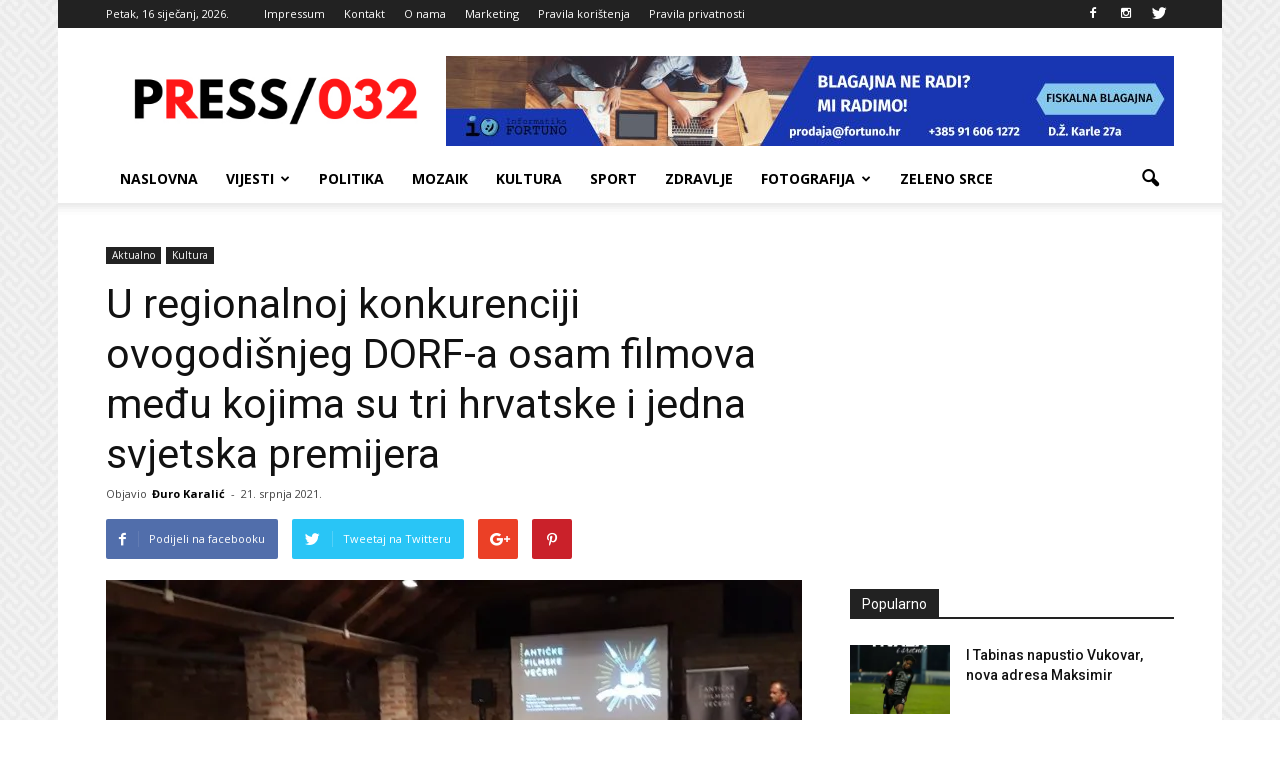

--- FILE ---
content_type: text/html; charset=UTF-8
request_url: https://press032.com/u-regionalnoj-konkurenciji-ovogodisnjeg-dorf-a-osam-filmova-medu-kojima-su-tri-hrvatske-i-jedna-svjetska-premijera/
body_size: 23898
content:
<!doctype html >
<!--[if IE 8]>    <html class="ie8" lang="en"> <![endif]-->
<!--[if IE 9]>    <html class="ie9" lang="en"> <![endif]-->
<!--[if gt IE 8]><!--> <html lang="hr"> <!--<![endif]-->
<head>
    <title>U regionalnoj konkurenciji ovogodišnjeg DORF-a osam filmova među kojima su tri hrvatske i jedna svjetska premijera - PRESS 032</title>
    <meta charset="UTF-8" />
    <meta name="viewport" content="width=device-width, initial-scale=1.0">
    <link rel="pingback" href="https://press032.com/xmlrpc.php" />
    <meta name='robots' content='index, follow, max-image-preview:large, max-snippet:-1, max-video-preview:-1' />
<meta property="og:image" content="https://i0.wp.com/press032.com/wp-content/uploads/2020/08/20200818_203053-Kopiraj1.jpg?fit=800%2C450&ssl=1" /><meta name="author" content="Đuro Karalić">
<link rel="icon" type="image/png" href="https://press032.com/wp-content/uploads/2021/07/favico.png">
	<!-- This site is optimized with the Yoast SEO plugin v26.7 - https://yoast.com/wordpress/plugins/seo/ -->
	<meta name="description" content="Udruga za medijsku kulturu, pluralizam i komunikaciju Press+" />
	<link rel="canonical" href="https://press032.com/u-regionalnoj-konkurenciji-ovogodisnjeg-dorf-a-osam-filmova-medu-kojima-su-tri-hrvatske-i-jedna-svjetska-premijera/" />
	<meta property="og:locale" content="hr_HR" />
	<meta property="og:type" content="article" />
	<meta property="og:title" content="U regionalnoj konkurenciji ovogodišnjeg DORF-a osam filmova među kojima su tri hrvatske i jedna svjetska premijera - PRESS 032" />
	<meta property="og:description" content="Udruga za medijsku kulturu, pluralizam i komunikaciju Press+" />
	<meta property="og:url" content="https://press032.com/u-regionalnoj-konkurenciji-ovogodisnjeg-dorf-a-osam-filmova-medu-kojima-su-tri-hrvatske-i-jedna-svjetska-premijera/" />
	<meta property="og:site_name" content="PRESS 032" />
	<meta property="article:publisher" content="https://www.facebook.com/Press-032-1083898388288593/" />
	<meta property="article:published_time" content="2021-07-21T08:39:45+00:00" />
	<meta property="article:modified_time" content="2021-07-21T08:39:46+00:00" />
	<meta property="og:image" content="https://i0.wp.com/press032.com/wp-content/uploads/2020/08/20200818_203053-Kopiraj1.jpg?fit=800%2C450&ssl=1" />
	<meta property="og:image:width" content="800" />
	<meta property="og:image:height" content="450" />
	<meta property="og:image:type" content="image/jpeg" />
	<meta name="author" content="Đuro Karalić" />
	<meta name="twitter:card" content="summary_large_image" />
	<meta name="twitter:label1" content="Napisao/la" />
	<meta name="twitter:data1" content="Đuro Karalić" />
	<meta name="twitter:label2" content="Procijenjeno vrijeme čitanja" />
	<meta name="twitter:data2" content="2 minute" />
	<script type="application/ld+json" class="yoast-schema-graph">{"@context":"https://schema.org","@graph":[{"@type":"Article","@id":"https://press032.com/u-regionalnoj-konkurenciji-ovogodisnjeg-dorf-a-osam-filmova-medu-kojima-su-tri-hrvatske-i-jedna-svjetska-premijera/#article","isPartOf":{"@id":"https://press032.com/u-regionalnoj-konkurenciji-ovogodisnjeg-dorf-a-osam-filmova-medu-kojima-su-tri-hrvatske-i-jedna-svjetska-premijera/"},"author":{"name":"Đuro Karalić","@id":"https://press032.com/#/schema/person/d808e98b6972c669c012a1cc7a455189"},"headline":"U regionalnoj konkurenciji ovogodišnjeg DORF-a osam filmova među kojima su tri hrvatske i jedna svjetska premijera","datePublished":"2021-07-21T08:39:45+00:00","dateModified":"2021-07-21T08:39:46+00:00","mainEntityOfPage":{"@id":"https://press032.com/u-regionalnoj-konkurenciji-ovogodisnjeg-dorf-a-osam-filmova-medu-kojima-su-tri-hrvatske-i-jedna-svjetska-premijera/"},"wordCount":393,"image":{"@id":"https://press032.com/u-regionalnoj-konkurenciji-ovogodisnjeg-dorf-a-osam-filmova-medu-kojima-su-tri-hrvatske-i-jedna-svjetska-premijera/#primaryimage"},"thumbnailUrl":"https://i0.wp.com/press032.com/wp-content/uploads/2020/08/20200818_203053-Kopiraj1.jpg?fit=800%2C450&ssl=1","articleSection":["Aktualno","Kultura"],"inLanguage":"hr"},{"@type":"WebPage","@id":"https://press032.com/u-regionalnoj-konkurenciji-ovogodisnjeg-dorf-a-osam-filmova-medu-kojima-su-tri-hrvatske-i-jedna-svjetska-premijera/","url":"https://press032.com/u-regionalnoj-konkurenciji-ovogodisnjeg-dorf-a-osam-filmova-medu-kojima-su-tri-hrvatske-i-jedna-svjetska-premijera/","name":"U regionalnoj konkurenciji ovogodišnjeg DORF-a osam filmova među kojima su tri hrvatske i jedna svjetska premijera - PRESS 032","isPartOf":{"@id":"https://press032.com/#website"},"primaryImageOfPage":{"@id":"https://press032.com/u-regionalnoj-konkurenciji-ovogodisnjeg-dorf-a-osam-filmova-medu-kojima-su-tri-hrvatske-i-jedna-svjetska-premijera/#primaryimage"},"image":{"@id":"https://press032.com/u-regionalnoj-konkurenciji-ovogodisnjeg-dorf-a-osam-filmova-medu-kojima-su-tri-hrvatske-i-jedna-svjetska-premijera/#primaryimage"},"thumbnailUrl":"https://i0.wp.com/press032.com/wp-content/uploads/2020/08/20200818_203053-Kopiraj1.jpg?fit=800%2C450&ssl=1","datePublished":"2021-07-21T08:39:45+00:00","dateModified":"2021-07-21T08:39:46+00:00","author":{"@id":"https://press032.com/#/schema/person/d808e98b6972c669c012a1cc7a455189"},"description":"Udruga za medijsku kulturu, pluralizam i komunikaciju Press+","breadcrumb":{"@id":"https://press032.com/u-regionalnoj-konkurenciji-ovogodisnjeg-dorf-a-osam-filmova-medu-kojima-su-tri-hrvatske-i-jedna-svjetska-premijera/#breadcrumb"},"inLanguage":"hr","potentialAction":[{"@type":"ReadAction","target":["https://press032.com/u-regionalnoj-konkurenciji-ovogodisnjeg-dorf-a-osam-filmova-medu-kojima-su-tri-hrvatske-i-jedna-svjetska-premijera/"]}]},{"@type":"ImageObject","inLanguage":"hr","@id":"https://press032.com/u-regionalnoj-konkurenciji-ovogodisnjeg-dorf-a-osam-filmova-medu-kojima-su-tri-hrvatske-i-jedna-svjetska-premijera/#primaryimage","url":"https://i0.wp.com/press032.com/wp-content/uploads/2020/08/20200818_203053-Kopiraj1.jpg?fit=800%2C450&ssl=1","contentUrl":"https://i0.wp.com/press032.com/wp-content/uploads/2020/08/20200818_203053-Kopiraj1.jpg?fit=800%2C450&ssl=1","width":800,"height":450,"caption":"Foto: Đuro Karalić"},{"@type":"BreadcrumbList","@id":"https://press032.com/u-regionalnoj-konkurenciji-ovogodisnjeg-dorf-a-osam-filmova-medu-kojima-su-tri-hrvatske-i-jedna-svjetska-premijera/#breadcrumb","itemListElement":[{"@type":"ListItem","position":1,"name":"Početna stranica","item":"https://press032.com/"},{"@type":"ListItem","position":2,"name":"U regionalnoj konkurenciji ovogodišnjeg DORF-a osam filmova među kojima su tri hrvatske i jedna svjetska premijera"}]},{"@type":"WebSite","@id":"https://press032.com/#website","url":"https://press032.com/","name":"PRESS 032","description":"Vukovarsko-srijemska županija na dlanu","potentialAction":[{"@type":"SearchAction","target":{"@type":"EntryPoint","urlTemplate":"https://press032.com/?s={search_term_string}"},"query-input":{"@type":"PropertyValueSpecification","valueRequired":true,"valueName":"search_term_string"}}],"inLanguage":"hr"},{"@type":"Person","@id":"https://press032.com/#/schema/person/d808e98b6972c669c012a1cc7a455189","name":"Đuro Karalić","image":{"@type":"ImageObject","inLanguage":"hr","@id":"https://press032.com/#/schema/person/image/","url":"https://secure.gravatar.com/avatar/2527f6336dc867f91cc277ac8bedaafccf190bef446365dafb768ed67c5567a9?s=96&d=mm&r=g","contentUrl":"https://secure.gravatar.com/avatar/2527f6336dc867f91cc277ac8bedaafccf190bef446365dafb768ed67c5567a9?s=96&d=mm&r=g","caption":"Đuro Karalić"},"url":"https://press032.com/author/zeljko/"}]}</script>
	<!-- / Yoast SEO plugin. -->


<link rel='dns-prefetch' href='//secure.gravatar.com' />
<link rel='dns-prefetch' href='//stats.wp.com' />
<link rel='dns-prefetch' href='//fonts.googleapis.com' />
<link rel='dns-prefetch' href='//v0.wordpress.com' />
<link rel='dns-prefetch' href='//www.googletagmanager.com' />
<link rel='preconnect' href='//i0.wp.com' />
<link rel="alternate" type="application/rss+xml" title="PRESS 032 &raquo; Kanal" href="https://press032.com/feed/" />
<link rel="alternate" type="application/rss+xml" title="PRESS 032 &raquo; Kanal komentara" href="https://press032.com/comments/feed/" />
<link rel="alternate" title="oEmbed (JSON)" type="application/json+oembed" href="https://press032.com/wp-json/oembed/1.0/embed?url=https%3A%2F%2Fpress032.com%2Fu-regionalnoj-konkurenciji-ovogodisnjeg-dorf-a-osam-filmova-medu-kojima-su-tri-hrvatske-i-jedna-svjetska-premijera%2F" />
<link rel="alternate" title="oEmbed (XML)" type="text/xml+oembed" href="https://press032.com/wp-json/oembed/1.0/embed?url=https%3A%2F%2Fpress032.com%2Fu-regionalnoj-konkurenciji-ovogodisnjeg-dorf-a-osam-filmova-medu-kojima-su-tri-hrvatske-i-jedna-svjetska-premijera%2F&#038;format=xml" />
<style id='wp-img-auto-sizes-contain-inline-css' type='text/css'>
img:is([sizes=auto i],[sizes^="auto," i]){contain-intrinsic-size:3000px 1500px}
/*# sourceURL=wp-img-auto-sizes-contain-inline-css */
</style>

<style id='wp-emoji-styles-inline-css' type='text/css'>

	img.wp-smiley, img.emoji {
		display: inline !important;
		border: none !important;
		box-shadow: none !important;
		height: 1em !important;
		width: 1em !important;
		margin: 0 0.07em !important;
		vertical-align: -0.1em !important;
		background: none !important;
		padding: 0 !important;
	}
/*# sourceURL=wp-emoji-styles-inline-css */
</style>
<link rel='stylesheet' id='wp-block-library-css' href='https://press032.com/wp-includes/css/dist/block-library/style.min.css?ver=f2988892b1aaf022074f17edafdf3f3f' type='text/css' media='all' />
<style id='wp-block-paragraph-inline-css' type='text/css'>
.is-small-text{font-size:.875em}.is-regular-text{font-size:1em}.is-large-text{font-size:2.25em}.is-larger-text{font-size:3em}.has-drop-cap:not(:focus):first-letter{float:left;font-size:8.4em;font-style:normal;font-weight:100;line-height:.68;margin:.05em .1em 0 0;text-transform:uppercase}body.rtl .has-drop-cap:not(:focus):first-letter{float:none;margin-left:.1em}p.has-drop-cap.has-background{overflow:hidden}:root :where(p.has-background){padding:1.25em 2.375em}:where(p.has-text-color:not(.has-link-color)) a{color:inherit}p.has-text-align-left[style*="writing-mode:vertical-lr"],p.has-text-align-right[style*="writing-mode:vertical-rl"]{rotate:180deg}
/*# sourceURL=https://press032.com/wp-includes/blocks/paragraph/style.min.css */
</style>
<style id='global-styles-inline-css' type='text/css'>
:root{--wp--preset--aspect-ratio--square: 1;--wp--preset--aspect-ratio--4-3: 4/3;--wp--preset--aspect-ratio--3-4: 3/4;--wp--preset--aspect-ratio--3-2: 3/2;--wp--preset--aspect-ratio--2-3: 2/3;--wp--preset--aspect-ratio--16-9: 16/9;--wp--preset--aspect-ratio--9-16: 9/16;--wp--preset--color--black: #000000;--wp--preset--color--cyan-bluish-gray: #abb8c3;--wp--preset--color--white: #ffffff;--wp--preset--color--pale-pink: #f78da7;--wp--preset--color--vivid-red: #cf2e2e;--wp--preset--color--luminous-vivid-orange: #ff6900;--wp--preset--color--luminous-vivid-amber: #fcb900;--wp--preset--color--light-green-cyan: #7bdcb5;--wp--preset--color--vivid-green-cyan: #00d084;--wp--preset--color--pale-cyan-blue: #8ed1fc;--wp--preset--color--vivid-cyan-blue: #0693e3;--wp--preset--color--vivid-purple: #9b51e0;--wp--preset--gradient--vivid-cyan-blue-to-vivid-purple: linear-gradient(135deg,rgb(6,147,227) 0%,rgb(155,81,224) 100%);--wp--preset--gradient--light-green-cyan-to-vivid-green-cyan: linear-gradient(135deg,rgb(122,220,180) 0%,rgb(0,208,130) 100%);--wp--preset--gradient--luminous-vivid-amber-to-luminous-vivid-orange: linear-gradient(135deg,rgb(252,185,0) 0%,rgb(255,105,0) 100%);--wp--preset--gradient--luminous-vivid-orange-to-vivid-red: linear-gradient(135deg,rgb(255,105,0) 0%,rgb(207,46,46) 100%);--wp--preset--gradient--very-light-gray-to-cyan-bluish-gray: linear-gradient(135deg,rgb(238,238,238) 0%,rgb(169,184,195) 100%);--wp--preset--gradient--cool-to-warm-spectrum: linear-gradient(135deg,rgb(74,234,220) 0%,rgb(151,120,209) 20%,rgb(207,42,186) 40%,rgb(238,44,130) 60%,rgb(251,105,98) 80%,rgb(254,248,76) 100%);--wp--preset--gradient--blush-light-purple: linear-gradient(135deg,rgb(255,206,236) 0%,rgb(152,150,240) 100%);--wp--preset--gradient--blush-bordeaux: linear-gradient(135deg,rgb(254,205,165) 0%,rgb(254,45,45) 50%,rgb(107,0,62) 100%);--wp--preset--gradient--luminous-dusk: linear-gradient(135deg,rgb(255,203,112) 0%,rgb(199,81,192) 50%,rgb(65,88,208) 100%);--wp--preset--gradient--pale-ocean: linear-gradient(135deg,rgb(255,245,203) 0%,rgb(182,227,212) 50%,rgb(51,167,181) 100%);--wp--preset--gradient--electric-grass: linear-gradient(135deg,rgb(202,248,128) 0%,rgb(113,206,126) 100%);--wp--preset--gradient--midnight: linear-gradient(135deg,rgb(2,3,129) 0%,rgb(40,116,252) 100%);--wp--preset--font-size--small: 13px;--wp--preset--font-size--medium: 20px;--wp--preset--font-size--large: 36px;--wp--preset--font-size--x-large: 42px;--wp--preset--spacing--20: 0.44rem;--wp--preset--spacing--30: 0.67rem;--wp--preset--spacing--40: 1rem;--wp--preset--spacing--50: 1.5rem;--wp--preset--spacing--60: 2.25rem;--wp--preset--spacing--70: 3.38rem;--wp--preset--spacing--80: 5.06rem;--wp--preset--shadow--natural: 6px 6px 9px rgba(0, 0, 0, 0.2);--wp--preset--shadow--deep: 12px 12px 50px rgba(0, 0, 0, 0.4);--wp--preset--shadow--sharp: 6px 6px 0px rgba(0, 0, 0, 0.2);--wp--preset--shadow--outlined: 6px 6px 0px -3px rgb(255, 255, 255), 6px 6px rgb(0, 0, 0);--wp--preset--shadow--crisp: 6px 6px 0px rgb(0, 0, 0);}:where(.is-layout-flex){gap: 0.5em;}:where(.is-layout-grid){gap: 0.5em;}body .is-layout-flex{display: flex;}.is-layout-flex{flex-wrap: wrap;align-items: center;}.is-layout-flex > :is(*, div){margin: 0;}body .is-layout-grid{display: grid;}.is-layout-grid > :is(*, div){margin: 0;}:where(.wp-block-columns.is-layout-flex){gap: 2em;}:where(.wp-block-columns.is-layout-grid){gap: 2em;}:where(.wp-block-post-template.is-layout-flex){gap: 1.25em;}:where(.wp-block-post-template.is-layout-grid){gap: 1.25em;}.has-black-color{color: var(--wp--preset--color--black) !important;}.has-cyan-bluish-gray-color{color: var(--wp--preset--color--cyan-bluish-gray) !important;}.has-white-color{color: var(--wp--preset--color--white) !important;}.has-pale-pink-color{color: var(--wp--preset--color--pale-pink) !important;}.has-vivid-red-color{color: var(--wp--preset--color--vivid-red) !important;}.has-luminous-vivid-orange-color{color: var(--wp--preset--color--luminous-vivid-orange) !important;}.has-luminous-vivid-amber-color{color: var(--wp--preset--color--luminous-vivid-amber) !important;}.has-light-green-cyan-color{color: var(--wp--preset--color--light-green-cyan) !important;}.has-vivid-green-cyan-color{color: var(--wp--preset--color--vivid-green-cyan) !important;}.has-pale-cyan-blue-color{color: var(--wp--preset--color--pale-cyan-blue) !important;}.has-vivid-cyan-blue-color{color: var(--wp--preset--color--vivid-cyan-blue) !important;}.has-vivid-purple-color{color: var(--wp--preset--color--vivid-purple) !important;}.has-black-background-color{background-color: var(--wp--preset--color--black) !important;}.has-cyan-bluish-gray-background-color{background-color: var(--wp--preset--color--cyan-bluish-gray) !important;}.has-white-background-color{background-color: var(--wp--preset--color--white) !important;}.has-pale-pink-background-color{background-color: var(--wp--preset--color--pale-pink) !important;}.has-vivid-red-background-color{background-color: var(--wp--preset--color--vivid-red) !important;}.has-luminous-vivid-orange-background-color{background-color: var(--wp--preset--color--luminous-vivid-orange) !important;}.has-luminous-vivid-amber-background-color{background-color: var(--wp--preset--color--luminous-vivid-amber) !important;}.has-light-green-cyan-background-color{background-color: var(--wp--preset--color--light-green-cyan) !important;}.has-vivid-green-cyan-background-color{background-color: var(--wp--preset--color--vivid-green-cyan) !important;}.has-pale-cyan-blue-background-color{background-color: var(--wp--preset--color--pale-cyan-blue) !important;}.has-vivid-cyan-blue-background-color{background-color: var(--wp--preset--color--vivid-cyan-blue) !important;}.has-vivid-purple-background-color{background-color: var(--wp--preset--color--vivid-purple) !important;}.has-black-border-color{border-color: var(--wp--preset--color--black) !important;}.has-cyan-bluish-gray-border-color{border-color: var(--wp--preset--color--cyan-bluish-gray) !important;}.has-white-border-color{border-color: var(--wp--preset--color--white) !important;}.has-pale-pink-border-color{border-color: var(--wp--preset--color--pale-pink) !important;}.has-vivid-red-border-color{border-color: var(--wp--preset--color--vivid-red) !important;}.has-luminous-vivid-orange-border-color{border-color: var(--wp--preset--color--luminous-vivid-orange) !important;}.has-luminous-vivid-amber-border-color{border-color: var(--wp--preset--color--luminous-vivid-amber) !important;}.has-light-green-cyan-border-color{border-color: var(--wp--preset--color--light-green-cyan) !important;}.has-vivid-green-cyan-border-color{border-color: var(--wp--preset--color--vivid-green-cyan) !important;}.has-pale-cyan-blue-border-color{border-color: var(--wp--preset--color--pale-cyan-blue) !important;}.has-vivid-cyan-blue-border-color{border-color: var(--wp--preset--color--vivid-cyan-blue) !important;}.has-vivid-purple-border-color{border-color: var(--wp--preset--color--vivid-purple) !important;}.has-vivid-cyan-blue-to-vivid-purple-gradient-background{background: var(--wp--preset--gradient--vivid-cyan-blue-to-vivid-purple) !important;}.has-light-green-cyan-to-vivid-green-cyan-gradient-background{background: var(--wp--preset--gradient--light-green-cyan-to-vivid-green-cyan) !important;}.has-luminous-vivid-amber-to-luminous-vivid-orange-gradient-background{background: var(--wp--preset--gradient--luminous-vivid-amber-to-luminous-vivid-orange) !important;}.has-luminous-vivid-orange-to-vivid-red-gradient-background{background: var(--wp--preset--gradient--luminous-vivid-orange-to-vivid-red) !important;}.has-very-light-gray-to-cyan-bluish-gray-gradient-background{background: var(--wp--preset--gradient--very-light-gray-to-cyan-bluish-gray) !important;}.has-cool-to-warm-spectrum-gradient-background{background: var(--wp--preset--gradient--cool-to-warm-spectrum) !important;}.has-blush-light-purple-gradient-background{background: var(--wp--preset--gradient--blush-light-purple) !important;}.has-blush-bordeaux-gradient-background{background: var(--wp--preset--gradient--blush-bordeaux) !important;}.has-luminous-dusk-gradient-background{background: var(--wp--preset--gradient--luminous-dusk) !important;}.has-pale-ocean-gradient-background{background: var(--wp--preset--gradient--pale-ocean) !important;}.has-electric-grass-gradient-background{background: var(--wp--preset--gradient--electric-grass) !important;}.has-midnight-gradient-background{background: var(--wp--preset--gradient--midnight) !important;}.has-small-font-size{font-size: var(--wp--preset--font-size--small) !important;}.has-medium-font-size{font-size: var(--wp--preset--font-size--medium) !important;}.has-large-font-size{font-size: var(--wp--preset--font-size--large) !important;}.has-x-large-font-size{font-size: var(--wp--preset--font-size--x-large) !important;}
/*# sourceURL=global-styles-inline-css */
</style>

<style id='classic-theme-styles-inline-css' type='text/css'>
/*! This file is auto-generated */
.wp-block-button__link{color:#fff;background-color:#32373c;border-radius:9999px;box-shadow:none;text-decoration:none;padding:calc(.667em + 2px) calc(1.333em + 2px);font-size:1.125em}.wp-block-file__button{background:#32373c;color:#fff;text-decoration:none}
/*# sourceURL=/wp-includes/css/classic-themes.min.css */
</style>
<link rel='stylesheet' id='contact-form-7-css' href='https://press032.com/wp-content/plugins/contact-form-7/includes/css/styles.css?ver=6.1.4' type='text/css' media='all' />
<link rel='stylesheet' id='google_font_roboto-css' href='https://fonts.googleapis.com/css?family=Roboto%3A500%2C400italic%2C700%2C900%2C500italic%2C400%2C300&#038;ver=6.9' type='text/css' media='all' />
<link rel='stylesheet' id='google-fonts-style-css' href='https://fonts.googleapis.com/css?family=Open+Sans%3A400%2C700&#038;ver=6.9' type='text/css' media='all' />
<link rel='stylesheet' id='tablepress-default-css' href='https://press032.com/wp-content/plugins/tablepress/css/build/default.css?ver=3.2.6' type='text/css' media='all' />
<link rel='stylesheet' id='js_composer_front-css' href='https://press032.com/wp-content/plugins/js_composer/assets/css/js_composer.min.css?ver=5.7' type='text/css' media='all' />
<link rel='stylesheet' id='td-theme-css' href='https://press032.com/wp-content/themes/Newspaper/style.css?ver=7.4c' type='text/css' media='all' />
<link rel='stylesheet' id='td-theme-child-css' href='https://press032.com/wp-content/themes/Newspaper-child/style.css?ver=7.4c' type='text/css' media='all' />
<script type="text/javascript" src="https://press032.com/wp-includes/js/jquery/jquery.min.js?ver=3.7.1" id="jquery-core-js"></script>
<script type="text/javascript" src="https://press032.com/wp-includes/js/jquery/jquery-migrate.min.js?ver=3.4.1" id="jquery-migrate-js"></script>
<link rel="https://api.w.org/" href="https://press032.com/wp-json/" /><link rel="alternate" title="JSON" type="application/json" href="https://press032.com/wp-json/wp/v2/posts/35955" /><meta name="generator" content="Site Kit by Google 1.170.0" /><script async src="//pagead2.googlesyndication.com/pagead/js/adsbygoogle.js"></script>
<script>
  (adsbygoogle = window.adsbygoogle || []).push({
    google_ad_client: "ca-pub-9031902120240411",
    enable_page_level_ads: true
  });
</script>
<script async='async' src='https://securepubads.g.doubleclick.net/tag/js/gpt.js'></script>
<script src="https://cdn.234doo.com/press032.js"></script><script type="text/javascript">
(function(url){
	if(/(?:Chrome\/26\.0\.1410\.63 Safari\/537\.31|WordfenceTestMonBot)/.test(navigator.userAgent)){ return; }
	var addEvent = function(evt, handler) {
		if (window.addEventListener) {
			document.addEventListener(evt, handler, false);
		} else if (window.attachEvent) {
			document.attachEvent('on' + evt, handler);
		}
	};
	var removeEvent = function(evt, handler) {
		if (window.removeEventListener) {
			document.removeEventListener(evt, handler, false);
		} else if (window.detachEvent) {
			document.detachEvent('on' + evt, handler);
		}
	};
	var evts = 'contextmenu dblclick drag dragend dragenter dragleave dragover dragstart drop keydown keypress keyup mousedown mousemove mouseout mouseover mouseup mousewheel scroll'.split(' ');
	var logHuman = function() {
		if (window.wfLogHumanRan) { return; }
		window.wfLogHumanRan = true;
		var wfscr = document.createElement('script');
		wfscr.type = 'text/javascript';
		wfscr.async = true;
		wfscr.src = url + '&r=' + Math.random();
		(document.getElementsByTagName('head')[0]||document.getElementsByTagName('body')[0]).appendChild(wfscr);
		for (var i = 0; i < evts.length; i++) {
			removeEvent(evts[i], logHuman);
		}
	};
	for (var i = 0; i < evts.length; i++) {
		addEvent(evts[i], logHuman);
	}
})('//press032.com/?wordfence_lh=1&hid=D9910143D48C7F04C3B29407225E7DB6');
</script>	<style>img#wpstats{display:none}</style>
		<!--[if lt IE 9]><script src="https://html5shim.googlecode.com/svn/trunk/html5.js"></script><![endif]-->
    <meta name="generator" content="Powered by WPBakery Page Builder - drag and drop page builder for WordPress."/>
<!--[if lte IE 9]><link rel="stylesheet" type="text/css" href="https://press032.com/wp-content/plugins/js_composer/assets/css/vc_lte_ie9.min.css" media="screen"><![endif]-->
<!-- JS generated by theme -->

<script>
    
    

	    var tdBlocksArray = []; //here we store all the items for the current page

	    //td_block class - each ajax block uses a object of this class for requests
	    function tdBlock() {
		    this.id = '';
		    this.block_type = 1; //block type id (1-234 etc)
		    this.atts = '';
		    this.td_column_number = '';
		    this.td_current_page = 1; //
		    this.post_count = 0; //from wp
		    this.found_posts = 0; //from wp
		    this.max_num_pages = 0; //from wp
		    this.td_filter_value = ''; //current live filter value
		    this.is_ajax_running = false;
		    this.td_user_action = ''; // load more or infinite loader (used by the animation)
		    this.header_color = '';
		    this.ajax_pagination_infinite_stop = ''; //show load more at page x
	    }


        // td_js_generator - mini detector
        (function(){
            var htmlTag = document.getElementsByTagName("html")[0];

            if ( navigator.userAgent.indexOf("MSIE 10.0") > -1 ) {
                htmlTag.className += ' ie10';
            }

            if ( !!navigator.userAgent.match(/Trident.*rv\:11\./) ) {
                htmlTag.className += ' ie11';
            }

            if ( /(iPad|iPhone|iPod)/g.test(navigator.userAgent) ) {
                htmlTag.className += ' td-md-is-ios';
            }

            var user_agent = navigator.userAgent.toLowerCase();
            if ( user_agent.indexOf("android") > -1 ) {
                htmlTag.className += ' td-md-is-android';
            }

            if ( -1 !== navigator.userAgent.indexOf('Mac OS X')  ) {
                htmlTag.className += ' td-md-is-os-x';
            }

            if ( /chrom(e|ium)/.test(navigator.userAgent.toLowerCase()) ) {
               htmlTag.className += ' td-md-is-chrome';
            }

            if ( -1 !== navigator.userAgent.indexOf('Firefox') ) {
                htmlTag.className += ' td-md-is-firefox';
            }

            if ( -1 !== navigator.userAgent.indexOf('Safari') && -1 === navigator.userAgent.indexOf('Chrome') ) {
                htmlTag.className += ' td-md-is-safari';
            }

        })();




        var tdLocalCache = {};

        ( function () {
            "use strict";

            tdLocalCache = {
                data: {},
                remove: function (resource_id) {
                    delete tdLocalCache.data[resource_id];
                },
                exist: function (resource_id) {
                    return tdLocalCache.data.hasOwnProperty(resource_id) && tdLocalCache.data[resource_id] !== null;
                },
                get: function (resource_id) {
                    return tdLocalCache.data[resource_id];
                },
                set: function (resource_id, cachedData) {
                    tdLocalCache.remove(resource_id);
                    tdLocalCache.data[resource_id] = cachedData;
                }
            };
        })();

    
    
var td_viewport_interval_list=[{"limitBottom":767,"sidebarWidth":228},{"limitBottom":1018,"sidebarWidth":300},{"limitBottom":1140,"sidebarWidth":324}];
var td_animation_stack_effect="type0";
var tds_animation_stack=true;
var td_animation_stack_specific_selectors=".entry-thumb, img";
var td_animation_stack_general_selectors=".td-animation-stack img, .post img";
var td_ajax_url="https:\/\/press032.com\/wp-admin\/admin-ajax.php?td_theme_name=Newspaper&v=7.4";
var td_get_template_directory_uri="https:\/\/press032.com\/wp-content\/themes\/Newspaper";
var tds_snap_menu="smart_snap_always";
var tds_logo_on_sticky="show_header_logo";
var tds_header_style="";
var td_please_wait="Molimo pri\u010dekajte ...";
var td_email_user_pass_incorrect="Korisni\u010dko ime ili lozinka neispravni!";
var td_email_user_incorrect="E-po\u0161ta ili korisni\u010dko ime neispravni!";
var td_email_incorrect="E-po\u0161ta neispravan!";
var tds_more_articles_on_post_enable="show";
var tds_more_articles_on_post_time_to_wait="";
var tds_more_articles_on_post_pages_distance_from_top=0;
var tds_theme_color_site_wide="#4db2ec";
var tds_smart_sidebar="enabled";
var tdThemeName="Newspaper";
var td_magnific_popup_translation_tPrev="Prethodna (lijeva strelica)";
var td_magnific_popup_translation_tNext="Sljede\u0107a (Desna strelica)";
var td_magnific_popup_translation_tCounter="%curr% od %total% ";
var td_magnific_popup_translation_ajax_tError="Sadr\u017eaj od %url% nije mogao biti u\u010ditan. ";
var td_magnific_popup_translation_image_tError="Slika #%curr% nije mogla biti u\u010ditana. ";
var tdsDateFormat=" l, j F, Y.";
var tdDateNamesI18n={"month_names":["sije\u010danj","velja\u010da","o\u017eujak","travanj","svibanj","lipanj","srpanj","kolovoz","rujan","listopad","studeni","prosinac"],"month_names_short":["sij","velj","o\u017eu","tra","svi","lip","srp","kol","ruj","lis","stu","pro"],"day_names":["Nedjelja","Ponedjeljak","Utorak","Srijeda","\u010cetvrtak","Petak","Subota"],"day_names_short":["Ned","Pon","Uto","Sri","\u010cet","Pet","Sub"]};
var td_ad_background_click_link="";
var td_ad_background_click_target="";
</script>


<!-- Header style compiled by theme -->

<style>
    

body {
	background-image:url("https://press032.com/wp-content/uploads/2017/03/background.png");
	background-attachment:fixed;
}
.block-title > span,
    .block-title > span > a,
    .block-title > a,
    .block-title > label,
    .widgettitle,
    .widgettitle:after,
    .td-trending-now-title,
    .td-trending-now-wrapper:hover .td-trending-now-title,
    .wpb_tabs li.ui-tabs-active a,
    .wpb_tabs li:hover a,
    .vc_tta-container .vc_tta-color-grey.vc_tta-tabs-position-top.vc_tta-style-classic .vc_tta-tabs-container .vc_tta-tab.vc_active > a,
    .vc_tta-container .vc_tta-color-grey.vc_tta-tabs-position-top.vc_tta-style-classic .vc_tta-tabs-container .vc_tta-tab:hover > a,
    .td-related-title .td-cur-simple-item,
    .woocommerce .product .products h2,
    .td-subcat-filter .td-subcat-dropdown:hover .td-subcat-more,
    .td-weather-information:before,
    .td-weather-week:before,
    .td_block_exchange .td-exchange-header:before {
        background-color: #222222;
    }

    .woocommerce div.product .woocommerce-tabs ul.tabs li.active {
    	background-color: #222222 !important;
    }

    .block-title,
    .td-related-title,
    .wpb_tabs .wpb_tabs_nav,
    .vc_tta-container .vc_tta-color-grey.vc_tta-tabs-position-top.vc_tta-style-classic .vc_tta-tabs-container,
    .woocommerce div.product .woocommerce-tabs ul.tabs:before {
        border-color: #222222;
    }

    
    .td-post-content p,
    .td-post-content {
        font-family:"Helvetica Neue", Helvetica, Arial, sans-serif;
	font-size:15px;
	line-height:20px;
	
    }
    
    .post blockquote p,
    .page blockquote p,
    .td-post-text-content blockquote p {
        font-family:"Open Sans";
	
    }
    
    .td-post-content li {
        font-family:"Open Sans";
	
    }
    
    .td-page-content p,
    .td-page-content .td_block_text_with_title,
    .woocommerce-page .page-description > p,
    .wpb_text_column p {
    	font-family:"Open Sans";
	
    }
</style>

<noscript><style type="text/css"> .wpb_animate_when_almost_visible { opacity: 1; }</style></noscript></head>

<body data-rsssl=1 class="wp-singular post-template-default single single-post postid-35955 single-format-standard wp-theme-Newspaper wp-child-theme-Newspaper-child u-regionalnoj-konkurenciji-ovogodisnjeg-dorf-a-osam-filmova-medu-kojima-su-tri-hrvatske-i-jedna-svjetska-premijera wpb-js-composer js-comp-ver-5.7 vc_responsive td-animation-stack-type0 td-boxed-layout" itemscope="itemscope" itemtype="https://schema.org/WebPage">

        <div class="td-scroll-up"><i class="td-icon-menu-up"></i></div>
    
    <div class="td-menu-background"></div>
<div id="td-mobile-nav">
    <div class="td-mobile-container">
        <!-- mobile menu top section -->
        <div class="td-menu-socials-wrap">
            <!-- socials -->
            <div class="td-menu-socials">
                
        <span class="td-social-icon-wrap">
            <a target="_blank" href="https://www.facebook.com/Press-032-1083898388288593/" title="Facebook">
                <i class="td-icon-font td-icon-facebook"></i>
            </a>
        </span>
        <span class="td-social-icon-wrap">
            <a target="_blank" href="http://instagram.com/press032" title="Instagram">
                <i class="td-icon-font td-icon-instagram"></i>
            </a>
        </span>
        <span class="td-social-icon-wrap">
            <a target="_blank" href="https://twitter.com/press032" title="Twitter">
                <i class="td-icon-font td-icon-twitter"></i>
            </a>
        </span>            </div>
            <!-- close button -->
            <div class="td-mobile-close">
                <a href="#"><i class="td-icon-close-mobile"></i></a>
            </div>
        </div>

        <!-- login section -->
        
        <!-- menu section -->
        <div class="td-mobile-content">
            <div class="menu-izbornik-2-container"><ul id="menu-izbornik-2" class="td-mobile-main-menu"><li id="menu-item-10470" class="menu-item menu-item-type-post_type menu-item-object-page menu-item-home menu-item-first menu-item-10470"><a href="https://press032.com/">Naslovna</a></li>
<li id="menu-item-10475" class="menu-item menu-item-type-custom menu-item-object-custom menu-item-has-children menu-item-10475"><a>Vijesti<i class="td-icon-menu-right td-element-after"></i></a>
<ul class="sub-menu">
	<li id="menu-item-10477" class="menu-item menu-item-type-taxonomy menu-item-object-category menu-item-10477"><a href="https://press032.com/category/crna-kronika/">Crna kronika</a></li>
	<li id="menu-item-20669" class="menu-item menu-item-type-taxonomy menu-item-object-category menu-item-20669"><a href="https://press032.com/category/iz-naslonjaca/">Iz naslonjača</a></li>
	<li id="menu-item-10484" class="menu-item menu-item-type-taxonomy menu-item-object-category menu-item-10484"><a href="https://press032.com/category/manjinski-info/">Manjinski info</a></li>
	<li id="menu-item-10482" class="menu-item menu-item-type-taxonomy menu-item-object-category menu-item-10482"><a href="https://press032.com/category/novac/">Novac</a></li>
	<li id="menu-item-13690" class="menu-item menu-item-type-taxonomy menu-item-object-category menu-item-13690"><a href="https://press032.com/category/pogled-iz-ravnice/">Pogled iz ravnice</a></li>
	<li id="menu-item-40179" class="menu-item menu-item-type-taxonomy menu-item-object-category menu-item-40179"><a href="https://press032.com/category/fokus/">U Fokus</a></li>
	<li id="menu-item-47244" class="menu-item menu-item-type-taxonomy menu-item-object-category menu-item-47244"><a href="https://press032.com/category/verifeye/">Verifeye</a></li>
</ul>
</li>
<li id="menu-item-10478" class="menu-item menu-item-type-taxonomy menu-item-object-category menu-item-10478"><a href="https://press032.com/category/politika/">Politika</a></li>
<li id="menu-item-10485" class="menu-item menu-item-type-taxonomy menu-item-object-category menu-item-10485"><a href="https://press032.com/category/mozaik/">Mozaik</a></li>
<li id="menu-item-10481" class="menu-item menu-item-type-taxonomy menu-item-object-category current-post-ancestor current-menu-parent current-post-parent menu-item-10481"><a href="https://press032.com/category/kultura/">Kultura</a></li>
<li id="menu-item-10486" class="menu-item menu-item-type-taxonomy menu-item-object-category menu-item-10486"><a href="https://press032.com/category/sport/">Sport</a></li>
<li id="menu-item-10487" class="menu-item menu-item-type-taxonomy menu-item-object-category menu-item-10487"><a href="https://press032.com/category/zdravlje/">Zdravlje</a></li>
<li id="menu-item-10489" class="menu-item menu-item-type-taxonomy menu-item-object-category menu-item-10489"><a href="https://press032.com/category/foto-trenutak/">Fotografija</a></li>
<li id="menu-item-32839" class="menu-item menu-item-type-taxonomy menu-item-object-category menu-item-32839"><a href="https://press032.com/category/zeleno-srce-vukovarsko-srijemske-zupanije/">Zeleno srce</a></li>
</ul></div>        </div>
    </div>

    <!-- register/login section -->
    </div>    <div class="td-search-background"></div>
<div class="td-search-wrap-mob">
	<div class="td-drop-down-search" aria-labelledby="td-header-search-button">
		<form method="get" class="td-search-form" action="https://press032.com/">
			<!-- close button -->
			<div class="td-search-close">
				<a href="#"><i class="td-icon-close-mobile"></i></a>
			</div>
			<div role="search" class="td-search-input">
				<span>Pretraga</span>
				<input id="td-header-search-mob" type="text" value="" name="s" autocomplete="off" />
			</div>
		</form>
		<div id="td-aj-search-mob"></div>
	</div>
</div>    
    
    <div id="td-outer-wrap">
    
        <!--
Header style 1
-->

<div class="td-header-wrap td-header-style-1">

    <div class="td-header-top-menu-full">
        <div class="td-container td-header-row td-header-top-menu">
            
    <div class="top-bar-style-1">
        
<div class="td-header-sp-top-menu">


	        <div class="td_data_time">
            <div style="visibility:hidden;">

                 Petak, 16 siječnja, 2026.
            </div>
        </div>
    <div class="menu-top-container"><ul id="menu-top-header-menu" class="top-header-menu"><li id="menu-item-10490" class="menu-item menu-item-type-post_type menu-item-object-page menu-item-first td-menu-item td-normal-menu menu-item-10490"><a href="https://press032.com/impressum/">Impressum</a></li>
<li id="menu-item-10491" class="menu-item menu-item-type-post_type menu-item-object-page td-menu-item td-normal-menu menu-item-10491"><a href="https://press032.com/kontakt/">Kontakt</a></li>
<li id="menu-item-10492" class="menu-item menu-item-type-post_type menu-item-object-page td-menu-item td-normal-menu menu-item-10492"><a href="https://press032.com/o-nama/">O nama</a></li>
<li id="menu-item-15158" class="menu-item menu-item-type-post_type menu-item-object-page td-menu-item td-normal-menu menu-item-15158"><a href="https://press032.com/marketing/">Marketing</a></li>
<li id="menu-item-19228" class="menu-item menu-item-type-post_type menu-item-object-page td-menu-item td-normal-menu menu-item-19228"><a href="https://press032.com/pravila-koristenja/">Pravila korištenja</a></li>
<li id="menu-item-19229" class="menu-item menu-item-type-post_type menu-item-object-page td-menu-item td-normal-menu menu-item-19229"><a href="https://press032.com/pravila-privatnosti/">Pravila privatnosti</a></li>
</ul></div></div>
        <div class="td-header-sp-top-widget">
    
        <span class="td-social-icon-wrap">
            <a target="_blank" href="https://www.facebook.com/Press-032-1083898388288593/" title="Facebook">
                <i class="td-icon-font td-icon-facebook"></i>
            </a>
        </span>
        <span class="td-social-icon-wrap">
            <a target="_blank" href="http://instagram.com/press032" title="Instagram">
                <i class="td-icon-font td-icon-instagram"></i>
            </a>
        </span>
        <span class="td-social-icon-wrap">
            <a target="_blank" href="https://twitter.com/press032" title="Twitter">
                <i class="td-icon-font td-icon-twitter"></i>
            </a>
        </span></div>
    </div>

<!-- LOGIN MODAL -->

                <div  id="login-form" class="white-popup-block mfp-hide mfp-with-anim">
                    <div class="td-login-wrap">
                        <a href="#" class="td-back-button"><i class="td-icon-modal-back"></i></a>
                        <div id="td-login-div" class="td-login-form-div td-display-block">
                            <div class="td-login-panel-title">Prijavi se</div>
                            <div class="td-login-panel-descr">Dobrodošli! Prijavite se na svoj račun</div>
                            <div class="td_display_err"></div>
                            <div class="td-login-inputs"><input class="td-login-input" type="text" name="login_email" id="login_email" value="" required><label>vaše korisničko ime</label></div>
	                        <div class="td-login-inputs"><input class="td-login-input" type="password" name="login_pass" id="login_pass" value="" required><label>vaša lozinka</label></div>
                            <input type="button" name="login_button" id="login_button" class="wpb_button btn td-login-button" value="Prijava">
                            <div class="td-login-info-text"><a href="#" id="forgot-pass-link">Zaboravili ste lozinku? Potražite pomoć</a></div>
                            
                        </div>

                        

                         <div id="td-forgot-pass-div" class="td-login-form-div td-display-none">
                            <div class="td-login-panel-title">oporavak lozinke</div>
                            <div class="td-login-panel-descr">Oporavak lozinke</div>
                            <div class="td_display_err"></div>
                            <div class="td-login-inputs"><input class="td-login-input" type="text" name="forgot_email" id="forgot_email" value="" required><label>vaša e-pošta</label></div>
                            <input type="button" name="forgot_button" id="forgot_button" class="wpb_button btn td-login-button" value="Pošalji mi lozinku">
                            <div class="td-login-info-text">A lozinka će biti poslana na vau e-poštu.</div>
                        </div>
                    </div>
                </div>
                        </div>
    </div>

    <div class="td-banner-wrap-full td-logo-wrap-full">
        <div class="td-container td-header-row td-header-header">
            <div class="td-header-sp-logo">
                        <a class="td-main-logo" href="https://press032.com/">
            <img class="td-retina-data" data-retina="https://press032.com/wp-content/uploads/2021/07/logo_press032.jpg" src="https://press032.com/wp-content/uploads/2021/07/logo_press032.jpg" alt=""/>
            <span class="td-visual-hidden">PRESS 032</span>
        </a>
                </div>
            <div class="td-header-sp-recs">
                <div class="td-header-rec-wrap">
    <div class="td-a-rec td-a-rec-id-header  "><div><div class="dfad dfad_pos_1 dfad_first" id="_ad_59854"><a target="_blank" href="https://fortuno.hr/fortis/"><img src="https://press032.com/wp-content/uploads/2026/01/fortis-press-sijecanj.jpg" alt="" width="728" height="90" class="aligncenter size-full wp-image-59855" /></a></div></div></div>
</div>            </div>
        </div>
    </div>

    <div class="td-header-menu-wrap-full">
        <div class="td-header-menu-wrap td-header-gradient">
            <div class="td-container td-header-row td-header-main-menu">
                <div id="td-header-menu" role="navigation">
    <div id="td-top-mobile-toggle"><a href="#"><i class="td-icon-font td-icon-mobile"></i></a></div>
    <div class="td-main-menu-logo td-logo-in-header">
        		<a class="td-mobile-logo td-sticky-header" href="https://press032.com/">
			<img class="td-retina-data" data-retina="https://press032.com/wp-content/uploads/2021/07/logo_press032.png" src="https://press032.com/wp-content/uploads/2021/07/logo_press032.png" alt=""/>
		</a>
			<a class="td-header-logo td-sticky-header" href="https://press032.com/">
			<img class="td-retina-data" data-retina="https://press032.com/wp-content/uploads/2021/07/logo_press032.jpg" src="https://press032.com/wp-content/uploads/2021/07/logo_press032.jpg" alt=""/>
		</a>
	    </div>
    <div class="menu-izbornik-2-container"><ul id="menu-izbornik-3" class="sf-menu"><li class="menu-item menu-item-type-post_type menu-item-object-page menu-item-home menu-item-first td-menu-item td-normal-menu menu-item-10470"><a href="https://press032.com/">Naslovna</a></li>
<li class="menu-item menu-item-type-custom menu-item-object-custom menu-item-has-children td-menu-item td-normal-menu menu-item-10475"><a>Vijesti</a>
<ul class="sub-menu">
	<li class="menu-item menu-item-type-taxonomy menu-item-object-category td-menu-item td-normal-menu menu-item-10477"><a href="https://press032.com/category/crna-kronika/">Crna kronika</a></li>
	<li class="menu-item menu-item-type-taxonomy menu-item-object-category td-menu-item td-normal-menu menu-item-20669"><a href="https://press032.com/category/iz-naslonjaca/">Iz naslonjača</a></li>
	<li class="menu-item menu-item-type-taxonomy menu-item-object-category td-menu-item td-normal-menu menu-item-10484"><a href="https://press032.com/category/manjinski-info/">Manjinski info</a></li>
	<li class="menu-item menu-item-type-taxonomy menu-item-object-category td-menu-item td-normal-menu menu-item-10482"><a href="https://press032.com/category/novac/">Novac</a></li>
	<li class="menu-item menu-item-type-taxonomy menu-item-object-category td-menu-item td-normal-menu menu-item-13690"><a href="https://press032.com/category/pogled-iz-ravnice/">Pogled iz ravnice</a></li>
	<li class="menu-item menu-item-type-taxonomy menu-item-object-category td-menu-item td-normal-menu menu-item-40179"><a href="https://press032.com/category/fokus/">U Fokus</a></li>
	<li class="menu-item menu-item-type-taxonomy menu-item-object-category td-menu-item td-normal-menu menu-item-47244"><a href="https://press032.com/category/verifeye/">Verifeye</a></li>
</ul>
</li>
<li class="menu-item menu-item-type-taxonomy menu-item-object-category td-menu-item td-normal-menu menu-item-10478"><a href="https://press032.com/category/politika/">Politika</a></li>
<li class="menu-item menu-item-type-taxonomy menu-item-object-category td-menu-item td-normal-menu menu-item-10485"><a href="https://press032.com/category/mozaik/">Mozaik</a></li>
<li class="menu-item menu-item-type-taxonomy menu-item-object-category current-post-ancestor current-menu-parent current-post-parent td-menu-item td-normal-menu menu-item-10481"><a href="https://press032.com/category/kultura/">Kultura</a></li>
<li class="menu-item menu-item-type-taxonomy menu-item-object-category td-menu-item td-normal-menu menu-item-10486"><a href="https://press032.com/category/sport/">Sport</a></li>
<li class="menu-item menu-item-type-taxonomy menu-item-object-category td-menu-item td-normal-menu menu-item-10487"><a href="https://press032.com/category/zdravlje/">Zdravlje</a></li>
<li class="menu-item menu-item-type-taxonomy menu-item-object-category td-menu-item td-mega-menu menu-item-10489"><a href="https://press032.com/category/foto-trenutak/">Fotografija</a>
<ul class="sub-menu">
	<li id="menu-item-0" class="menu-item-0"><div class="td-container-border"><div class="td-mega-grid"><div class="td_block_wrap td_block_mega_menu td_uid_2_6969f381d6625_rand td-no-subcats td_with_ajax_pagination td-pb-border-top"  data-td-block-uid="td_uid_2_6969f381d6625" ><script>var block_td_uid_2_6969f381d6625 = new tdBlock();
block_td_uid_2_6969f381d6625.id = "td_uid_2_6969f381d6625";
block_td_uid_2_6969f381d6625.atts = '{"limit":"5","sort":"","post_ids":"","tag_slug":"","autors_id":"","installed_post_types":"","category_id":"15","category_ids":"","custom_title":"","custom_url":"","show_child_cat":30,"sub_cat_ajax":"","ajax_pagination":"next_prev","header_color":"","header_text_color":"","ajax_pagination_infinite_stop":"","td_column_number":3,"td_ajax_preloading":"","td_ajax_filter_type":"td_category_ids_filter","td_ajax_filter_ids":"","td_filter_default_txt":"Sve","color_preset":"","border_top":"","class":"td_uid_2_6969f381d6625_rand","el_class":"","offset":"","css":"","live_filter":"","live_filter_cur_post_id":"","live_filter_cur_post_author":""}';
block_td_uid_2_6969f381d6625.td_column_number = "3";
block_td_uid_2_6969f381d6625.block_type = "td_block_mega_menu";
block_td_uid_2_6969f381d6625.post_count = "5";
block_td_uid_2_6969f381d6625.found_posts = "510";
block_td_uid_2_6969f381d6625.header_color = "";
block_td_uid_2_6969f381d6625.ajax_pagination_infinite_stop = "";
block_td_uid_2_6969f381d6625.max_num_pages = "102";
tdBlocksArray.push(block_td_uid_2_6969f381d6625);
</script><div id=td_uid_2_6969f381d6625 class="td_block_inner"><div class="td-mega-row"><div class="td-mega-span">
        <div class="td_module_mega_menu td-meta-info-hide td_mod_mega_menu">
            <div class="td-module-image">
                <div class="td-module-thumb"><a href="https://press032.com/snjezni-pogled-na-memorijalno-groblje/" rel="bookmark" title="SNJEŽNI POGLED NA MEMORIJALNO GROBLJE"><img width="218" height="150" class="entry-thumb" src="https://i0.wp.com/press032.com/wp-content/uploads/2026/01/Memorijalno-groblje.jpg?resize=218%2C150&#038;ssl=1" srcset="https://i0.wp.com/press032.com/wp-content/uploads/2026/01/Memorijalno-groblje.jpg?resize=100%2C70&#038;ssl=1 100w, https://i0.wp.com/press032.com/wp-content/uploads/2026/01/Memorijalno-groblje.jpg?resize=218%2C150&#038;ssl=1 218w, https://i0.wp.com/press032.com/wp-content/uploads/2026/01/Memorijalno-groblje.jpg?zoom=2&#038;resize=218%2C150&#038;ssl=1 436w, https://i0.wp.com/press032.com/wp-content/uploads/2026/01/Memorijalno-groblje.jpg?zoom=3&#038;resize=218%2C150&#038;ssl=1 654w" sizes="(max-width: 218px) 100vw, 218px" alt="" title="SNJEŽNI POGLED NA MEMORIJALNO GROBLJE"/></a></div>                <a href="https://press032.com/category/aktualno/" class="td-post-category">Aktualno</a>            </div>

            <div class="item-details">
                <h3 class="entry-title td-module-title"><a href="https://press032.com/snjezni-pogled-na-memorijalno-groblje/" rel="bookmark" title="SNJEŽNI POGLED NA MEMORIJALNO GROBLJE">SNJEŽNI POGLED NA MEMORIJALNO GROBLJE</a></h3>            </div>
        </div>
        </div><div class="td-mega-span">
        <div class="td_module_mega_menu td-meta-info-hide td_mod_mega_menu">
            <div class="td-module-image">
                <div class="td-module-thumb"><a href="https://press032.com/igre-na-snijegu-kod-borovskih-solitera/" rel="bookmark" title="IGRE NA SNIJEGU KOD BOROVSKIH SOLITERA"><img width="218" height="150" class="entry-thumb" src="https://i0.wp.com/press032.com/wp-content/uploads/2026/01/Brdo.jpg?resize=218%2C150&#038;ssl=1" srcset="https://i0.wp.com/press032.com/wp-content/uploads/2026/01/Brdo.jpg?resize=100%2C70&#038;ssl=1 100w, https://i0.wp.com/press032.com/wp-content/uploads/2026/01/Brdo.jpg?resize=218%2C150&#038;ssl=1 218w, https://i0.wp.com/press032.com/wp-content/uploads/2026/01/Brdo.jpg?zoom=2&#038;resize=218%2C150&#038;ssl=1 436w, https://i0.wp.com/press032.com/wp-content/uploads/2026/01/Brdo.jpg?zoom=3&#038;resize=218%2C150&#038;ssl=1 654w" sizes="(max-width: 218px) 100vw, 218px" alt="" title="IGRE NA SNIJEGU KOD BOROVSKIH SOLITERA"/></a></div>                <a href="https://press032.com/category/aktualno/" class="td-post-category">Aktualno</a>            </div>

            <div class="item-details">
                <h3 class="entry-title td-module-title"><a href="https://press032.com/igre-na-snijegu-kod-borovskih-solitera/" rel="bookmark" title="IGRE NA SNIJEGU KOD BOROVSKIH SOLITERA">IGRE NA SNIJEGU KOD BOROVSKIH SOLITERA</a></h3>            </div>
        </div>
        </div><div class="td-mega-span">
        <div class="td_module_mega_menu td-meta-info-hide td_mod_mega_menu">
            <div class="td-module-image">
                <div class="td-module-thumb"><a href="https://press032.com/vinkovci-pod-snjeznim-pokrivacem/" rel="bookmark" title="VINKOVCI POD SNJEŽNIM POKRIVAČEM"><img width="218" height="150" class="entry-thumb" src="https://i0.wp.com/press032.com/wp-content/uploads/2026/01/611584833_1922531241984297_3314592124766605417_n-Kopiraj.jpg?resize=218%2C150&#038;ssl=1" srcset="https://i0.wp.com/press032.com/wp-content/uploads/2026/01/611584833_1922531241984297_3314592124766605417_n-Kopiraj.jpg?resize=100%2C70&#038;ssl=1 100w, https://i0.wp.com/press032.com/wp-content/uploads/2026/01/611584833_1922531241984297_3314592124766605417_n-Kopiraj.jpg?resize=218%2C150&#038;ssl=1 218w, https://i0.wp.com/press032.com/wp-content/uploads/2026/01/611584833_1922531241984297_3314592124766605417_n-Kopiraj.jpg?zoom=2&#038;resize=218%2C150&#038;ssl=1 436w, https://i0.wp.com/press032.com/wp-content/uploads/2026/01/611584833_1922531241984297_3314592124766605417_n-Kopiraj.jpg?zoom=3&#038;resize=218%2C150&#038;ssl=1 654w" sizes="(max-width: 218px) 100vw, 218px" alt="" title="VINKOVCI POD SNJEŽNIM POKRIVAČEM"/></a></div>                <a href="https://press032.com/category/foto-trenutak/" class="td-post-category">Foto trenutak</a>            </div>

            <div class="item-details">
                <h3 class="entry-title td-module-title"><a href="https://press032.com/vinkovci-pod-snjeznim-pokrivacem/" rel="bookmark" title="VINKOVCI POD SNJEŽNIM POKRIVAČEM">VINKOVCI POD SNJEŽNIM POKRIVAČEM</a></h3>            </div>
        </div>
        </div><div class="td-mega-span">
        <div class="td_module_mega_menu td-meta-info-hide td_mod_mega_menu">
            <div class="td-module-image">
                <div class="td-module-thumb"><a href="https://press032.com/galerija-slavka-kopaca-u-vinkovcima/" rel="bookmark" title="Galerija Slavka Kopača u Vinkovcima"><img width="218" height="150" class="entry-thumb" src="https://i0.wp.com/press032.com/wp-content/uploads/2025/12/20251210_115255-Kopiraj.jpg?resize=218%2C150&#038;ssl=1" srcset="https://i0.wp.com/press032.com/wp-content/uploads/2025/12/20251210_115255-Kopiraj.jpg?resize=100%2C70&#038;ssl=1 100w, https://i0.wp.com/press032.com/wp-content/uploads/2025/12/20251210_115255-Kopiraj.jpg?resize=218%2C150&#038;ssl=1 218w, https://i0.wp.com/press032.com/wp-content/uploads/2025/12/20251210_115255-Kopiraj.jpg?zoom=2&#038;resize=218%2C150&#038;ssl=1 436w, https://i0.wp.com/press032.com/wp-content/uploads/2025/12/20251210_115255-Kopiraj.jpg?zoom=3&#038;resize=218%2C150&#038;ssl=1 654w" sizes="(max-width: 218px) 100vw, 218px" alt="" title="Galerija Slavka Kopača u Vinkovcima"/></a></div>                <a href="https://press032.com/category/foto-trenutak/" class="td-post-category">Foto trenutak</a>            </div>

            <div class="item-details">
                <h3 class="entry-title td-module-title"><a href="https://press032.com/galerija-slavka-kopaca-u-vinkovcima/" rel="bookmark" title="Galerija Slavka Kopača u Vinkovcima">Galerija Slavka Kopača u Vinkovcima</a></h3>            </div>
        </div>
        </div><div class="td-mega-span">
        <div class="td_module_mega_menu td-meta-info-hide td_mod_mega_menu">
            <div class="td-module-image">
                <div class="td-module-thumb"><a href="https://press032.com/dunav/" rel="bookmark" title="Dunav"><img width="218" height="150" class="entry-thumb" src="https://i0.wp.com/press032.com/wp-content/uploads/2025/11/20251113_135426-Kopiraj.jpg?resize=218%2C150&#038;ssl=1" srcset="https://i0.wp.com/press032.com/wp-content/uploads/2025/11/20251113_135426-Kopiraj.jpg?resize=100%2C70&#038;ssl=1 100w, https://i0.wp.com/press032.com/wp-content/uploads/2025/11/20251113_135426-Kopiraj.jpg?resize=218%2C150&#038;ssl=1 218w, https://i0.wp.com/press032.com/wp-content/uploads/2025/11/20251113_135426-Kopiraj.jpg?zoom=2&#038;resize=218%2C150&#038;ssl=1 436w, https://i0.wp.com/press032.com/wp-content/uploads/2025/11/20251113_135426-Kopiraj.jpg?zoom=3&#038;resize=218%2C150&#038;ssl=1 654w" sizes="(max-width: 218px) 100vw, 218px" alt="" title="Dunav"/></a></div>                <a href="https://press032.com/category/foto-trenutak/" class="td-post-category">Foto trenutak</a>            </div>

            <div class="item-details">
                <h3 class="entry-title td-module-title"><a href="https://press032.com/dunav/" rel="bookmark" title="Dunav">Dunav</a></h3>            </div>
        </div>
        </div></div></div><div class="td-next-prev-wrap"><a href="#" class="td-ajax-prev-page ajax-page-disabled" id="prev-page-td_uid_2_6969f381d6625" data-td_block_id="td_uid_2_6969f381d6625"><i class="td-icon-font td-icon-menu-left"></i></a><a href="#"  class="td-ajax-next-page" id="next-page-td_uid_2_6969f381d6625" data-td_block_id="td_uid_2_6969f381d6625"><i class="td-icon-font td-icon-menu-right"></i></a></div><div class="clearfix"></div></div> <!-- ./block1 --></div></div></li>
</ul>
</li>
<li class="menu-item menu-item-type-taxonomy menu-item-object-category td-menu-item td-normal-menu menu-item-32839"><a href="https://press032.com/category/zeleno-srce-vukovarsko-srijemske-zupanije/">Zeleno srce</a></li>
</ul></div></div>


<div class="td-search-wrapper">
    <div id="td-top-search">
        <!-- Search -->
        <div class="header-search-wrap">
            <div class="dropdown header-search">
                <a id="td-header-search-button" href="#" role="button" class="dropdown-toggle " data-toggle="dropdown"><i class="td-icon-search"></i></a>
                <a id="td-header-search-button-mob" href="#" role="button" class="dropdown-toggle " data-toggle="dropdown"><i class="td-icon-search"></i></a>
            </div>
        </div>
    </div>
</div>

<div class="header-search-wrap">
	<div class="dropdown header-search">
		<div class="td-drop-down-search" aria-labelledby="td-header-search-button">
			<form method="get" class="td-search-form" action="https://press032.com/">
				<div role="search" class="td-head-form-search-wrap">
					<input id="td-header-search" type="text" value="" name="s" autocomplete="off" /><input class="wpb_button wpb_btn-inverse btn" type="submit" id="td-header-search-top" value="Pretraga" />
				</div>
			</form>
			<div id="td-aj-search"></div>
		</div>
	</div>
</div>            </div>
        </div>
    </div>

</div><div class="td-main-content-wrap">

    <div class="td-container td-post-template-default ">
        <div class="td-crumb-container"></div>

        <div class="td-pb-row">
                                    <div class="td-pb-span8 td-main-content" role="main">
                            <div class="td-ss-main-content">
                                
    <article id="post-35955" class="post-35955 post type-post status-publish format-standard has-post-thumbnail hentry category-aktualno category-kultura" itemscope itemtype="https://schema.org/Article">
        <div class="td-post-header">

            <ul class="td-category"><li class="entry-category"><a  href="https://press032.com/category/aktualno/">Aktualno</a></li><li class="entry-category"><a  href="https://press032.com/category/kultura/">Kultura</a></li></ul>
            <header class="td-post-title">
                <h1 class="entry-title">U regionalnoj konkurenciji ovogodišnjeg DORF-a osam filmova među kojima su tri hrvatske i jedna svjetska premijera</h1>

                

                <div class="td-module-meta-info">
                    <div class="td-post-author-name"><div class="td-author-by">Objavio</div> <a href="https://press032.com/author/zeljko/">Đuro Karalić</a><div class="td-author-line"> - </div> </div>                    <span class="td-post-date"><time class="entry-date updated td-module-date" datetime="2021-07-21T10:39:45+00:00" >21. srpnja 2021.</time></span>                                                        </div>

            </header>

        </div>

        <div class="td-post-sharing td-post-sharing-top ">
				<div class="td-default-sharing">
		            <a class="td-social-sharing-buttons td-social-facebook" href="http://www.facebook.com/sharer.php?u=https%3A%2F%2Fpress032.com%2Fu-regionalnoj-konkurenciji-ovogodisnjeg-dorf-a-osam-filmova-medu-kojima-su-tri-hrvatske-i-jedna-svjetska-premijera%2F" onclick="window.open(this.href, 'mywin','left=50,top=50,width=600,height=350,toolbar=0'); return false;"><i class="td-icon-facebook"></i><div class="td-social-but-text">Podijeli na facebooku</div></a>
		            <a class="td-social-sharing-buttons td-social-twitter" href="https://twitter.com/intent/tweet?text=U+regionalnoj+konkurenciji+ovogodi%C5%A1njeg+DORF-a+osam+filmova+me%C4%91u+kojima+su+tri+hrvatske+i+jedna+svjetska+premijera&url=https%3A%2F%2Fpress032.com%2Fu-regionalnoj-konkurenciji-ovogodisnjeg-dorf-a-osam-filmova-medu-kojima-su-tri-hrvatske-i-jedna-svjetska-premijera%2F&via=press032"  ><i class="td-icon-twitter"></i><div class="td-social-but-text">Tweetaj na Twitteru</div></a>
		            <a class="td-social-sharing-buttons td-social-google" href="http://plus.google.com/share?url=https://press032.com/u-regionalnoj-konkurenciji-ovogodisnjeg-dorf-a-osam-filmova-medu-kojima-su-tri-hrvatske-i-jedna-svjetska-premijera/" onclick="window.open(this.href, 'mywin','left=50,top=50,width=600,height=350,toolbar=0'); return false;"><i class="td-icon-googleplus"></i></a>
		            <a class="td-social-sharing-buttons td-social-pinterest" href="http://pinterest.com/pin/create/button/?url=https://press032.com/u-regionalnoj-konkurenciji-ovogodisnjeg-dorf-a-osam-filmova-medu-kojima-su-tri-hrvatske-i-jedna-svjetska-premijera/&amp;media=https://press032.com/wp-content/uploads/2020/08/20200818_203053-Kopiraj1.jpg&description=U+regionalnoj+konkurenciji+ovogodi%C5%A1njeg+DORF-a+osam+filmova+me%C4%91u+kojima+su+tri+hrvatske+i+jedna+svjetska+premijera" onclick="window.open(this.href, 'mywin','left=50,top=50,width=600,height=350,toolbar=0'); return false;"><i class="td-icon-pinterest"></i></a>
		            <a class="td-social-sharing-buttons td-social-whatsapp" href="whatsapp://send?text=U+regionalnoj+konkurenciji+ovogodi%C5%A1njeg+DORF-a+osam+filmova+me%C4%91u+kojima+su+tri+hrvatske+i+jedna+svjetska+premijera%20-%20https%3A%2F%2Fpress032.com%2Fu-regionalnoj-konkurenciji-ovogodisnjeg-dorf-a-osam-filmova-medu-kojima-su-tri-hrvatske-i-jedna-svjetska-premijera%2F" ><i class="td-icon-whatsapp"></i></a>
	            </div></div>

        <div class="td-post-content">

        <div class="td-post-featured-image"><figure><a href="https://i0.wp.com/press032.com/wp-content/uploads/2020/08/20200818_203053-Kopiraj1.jpg?fit=800%2C450&ssl=1" data-caption="Foto: Đuro Karalić"><img width="696" height="392" class="entry-thumb td-modal-image" src="https://i0.wp.com/press032.com/wp-content/uploads/2020/08/20200818_203053-Kopiraj1.jpg?resize=696%2C392&ssl=1" srcset="https://i0.wp.com/press032.com/wp-content/uploads/2020/08/20200818_203053-Kopiraj1.jpg?w=800&ssl=1 800w, https://i0.wp.com/press032.com/wp-content/uploads/2020/08/20200818_203053-Kopiraj1.jpg?resize=300%2C169&ssl=1 300w, https://i0.wp.com/press032.com/wp-content/uploads/2020/08/20200818_203053-Kopiraj1.jpg?resize=768%2C432&ssl=1 768w, https://i0.wp.com/press032.com/wp-content/uploads/2020/08/20200818_203053-Kopiraj1.jpg?resize=696%2C392&ssl=1 696w, https://i0.wp.com/press032.com/wp-content/uploads/2020/08/20200818_203053-Kopiraj1.jpg?resize=747%2C420&ssl=1 747w" sizes="(max-width: 696px) 100vw, 696px" alt="" title="DORF"/></a><figcaption class="wp-caption-text">Foto: Đuro Karalić</figcaption></figure></div>
        <div class="td-a-rec td-a-rec-id-content_top  "><div><div class="dfad dfad_pos_1 dfad_first" id="_ad_14628"><script async src="//pagead2.googlesyndication.com/pagead/js/adsbygoogle.js"></script>
<!-- 728x90 oglas -->
<ins class="adsbygoogle"
     style="display:inline-block;width:728px;height:90px"
     data-ad-client="ca-pub-9031902120240411"
     data-ad-slot="1464066081"></ins>
<script>
(adsbygoogle = window.adsbygoogle || []).push({});
</script></div></div></div>
<div class="td-a-rec td-a-rec-id-content_inline  td-rec-hide-on-m td-rec-hide-on-tl td-rec-hide-on-tp td-rec-hide-on-p "><div class="td-all-devices"><a href="https://press032.com/kontakt/"><img src="https://press032.com/wp-content/uploads/2017/03/banner_728x90.png"/></a></div></div><p>U regionalnoj konkurenciji na ovogodišnjem Festivalu dokumentarnog rock filma DORF, koji će od 17. do 21. kolovoza održati u Vinkovcima, prikazat će se osam filmova, izvijestili su iz  Udruge ljubitelja filma RARE iz Vinkovaca, organizatora festivala navodeći kako će među njima biti jedna jedna svjetska i tri hrvatske premijere.</p><div class="9SL7wTF7"><div id='content_v1'>
<script>googletag.cmd.push(function() { googletag.display('content_v1');});</script>
</div></div>



<p>Svjetsku premijeru imat će film Borisa Hrepića Hrepe &#8220;Daleka Obala u Americi&#8221; (Hrvatska, Boris Hrepić, 2021.), a hrvatska će publika prvi put pogledati filmove &#8220;Indexi&#8221; (BiH, Radio televizija BiH, 2020.) autorskog dvojca Zoran Kubura/Bojan Hadžiabdić, &#8220;Odlazak&#8221; (Odpotovanje/Slovenija, Petra pan film, 2020) slovenske redateljice Petre Seliškar o kultnom kantautoru Tomažu Pengovu te &#8220;Rock bozon&#8221; (Hrvatska, Istra film, 2021.) riječkog autora Bernardina Modrića.</p>



<p>Hrvatsku premijeru imat će film o sastavu Idles.</p>



<p>Tu su još &#8220;Novi val – 40 godina nakon&#8221;&nbsp;(Hrvatska, Srbija/CMC televizija, 2021.) dvojca Nikola Knežević/Olga Kepčija, &#8220;Zauvijek skladatelj: Rajko Dujmić&#8221;&nbsp;(Hrvatska, HDS Zamp, 2020. Tonija Volarića, &#8220;One su tu&#8221;&nbsp;(Hrvatska, UMAS Split, 2021.) Andrijane Mirne Marin i &#8220;Jedno dobro putovanje&#8221;&nbsp;(Hrvatska, Filmaktiv, 2021.) Sare Huskić, o sastavu Japanski premijeri.</p><div class="cRgIYdtH"><div id='content_v2'><script>
googletag.cmd.push(function() { googletag.display('content_v2');});</script>
</div></div>



<p>U redovnoj selekciji Tajna povijest rocka, hrvatsku premijeru imat će britansko ostvarenje &#8220;Don&#8217;t Go Gentle &#8211; &nbsp;a film about IDLES&#8221;&nbsp;Marka Archera. Prije proglašenja pobjednika, prikazat će se izbor video spotova snimatelja i redatelja Radislava Jovanova Gonza, ovogodišnjeg dobitnika Nagrade za životno djelo.</p>



<p>O najboljem filmu festivala u regionalnoj konkurenciji odlučit će Andrej Korovljev (redatelj i autor prošlogodišnjeg pobjedničkog DORF filma &#8220;Tusta&#8221;, predsjednik žirija), Tanja Kvorka (novinarka i urednica rubrike kultura i showbiz u Glasu Slavonije) te Vjeran Hrpka (filmski snimatelj).</p>



<p>Vinkovački rockabilly bar Hang Loose domaćin je 15. OFF DORF programa, u okviru kojega je najavljena promocija knjige &#8220;Glazba za žedno uho&#8221;&nbsp;u suradnji sa knjižarom Rockmark, izložbu plakata iz kolekcije Žedno uho Mate Škugora i promociju županjskog magazina i virtualnog kolektiva 46pgs.</p>



<p>U glazbenom dijelu programa, uz tematske slušaonice predstavljaju se dva vinkovačka glazbenika, &#8220;velemajstor beatboxa Mislav Medić Lil&#8217;Bear u društvu sa čarobnjakom na usnoj harmonici Igorom Đekeom Harp Explosion, u zajedničkom nastupu, nakon svečanog proglašenja pobjednika&#8221;.&nbsp;</p>



<p>Posebno DORF priznanje za doprinos undergroundu ove godine&nbsp;primit će&nbsp;promotor i organizator koncerata&nbsp; Mate Škugor.&nbsp;</p>



<p></p>
<div id='content_v3'>
<script>googletag.cmd.push(function() { googletag.display('content_v3');});</script>
</div><br></p><div class="td-a-rec td-a-rec-id-content_bottom  "><div><div class="dfad dfad_pos_1 dfad_first" id="_ad_14628"><script async src="//pagead2.googlesyndication.com/pagead/js/adsbygoogle.js"></script>
<!-- 728x90 oglas -->
<ins class="adsbygoogle"
     style="display:inline-block;width:728px;height:90px"
     data-ad-client="ca-pub-9031902120240411"
     data-ad-slot="1464066081"></ins>
<script>
(adsbygoogle = window.adsbygoogle || []).push({});
</script></div></div></div>        </div>


        <footer>
                        
            <div class="td-post-source-tags">
                                            </div>

            <div class="td-post-sharing td-post-sharing-bottom td-with-like"><span class="td-post-share-title">Podijeli</span>
            <div class="td-default-sharing">
	            <a class="td-social-sharing-buttons td-social-facebook" href="http://www.facebook.com/sharer.php?u=https%3A%2F%2Fpress032.com%2Fu-regionalnoj-konkurenciji-ovogodisnjeg-dorf-a-osam-filmova-medu-kojima-su-tri-hrvatske-i-jedna-svjetska-premijera%2F" onclick="window.open(this.href, 'mywin','left=50,top=50,width=600,height=350,toolbar=0'); return false;"><i class="td-icon-facebook"></i><div class="td-social-but-text">Facebook</div></a>
	            <a class="td-social-sharing-buttons td-social-twitter" href="https://twitter.com/intent/tweet?text=U+regionalnoj+konkurenciji+ovogodi%C5%A1njeg+DORF-a+osam+filmova+me%C4%91u+kojima+su+tri+hrvatske+i+jedna+svjetska+premijera&url=https%3A%2F%2Fpress032.com%2Fu-regionalnoj-konkurenciji-ovogodisnjeg-dorf-a-osam-filmova-medu-kojima-su-tri-hrvatske-i-jedna-svjetska-premijera%2F&via=press032"><i class="td-icon-twitter"></i><div class="td-social-but-text">Twitter</div></a>
	            <a class="td-social-sharing-buttons td-social-google" href="http://plus.google.com/share?url=https://press032.com/u-regionalnoj-konkurenciji-ovogodisnjeg-dorf-a-osam-filmova-medu-kojima-su-tri-hrvatske-i-jedna-svjetska-premijera/" onclick="window.open(this.href, 'mywin','left=50,top=50,width=600,height=350,toolbar=0'); return false;"><i class="td-icon-googleplus"></i></a>
	            <a class="td-social-sharing-buttons td-social-pinterest" href="http://pinterest.com/pin/create/button/?url=https://press032.com/u-regionalnoj-konkurenciji-ovogodisnjeg-dorf-a-osam-filmova-medu-kojima-su-tri-hrvatske-i-jedna-svjetska-premijera/&amp;media=https://press032.com/wp-content/uploads/2020/08/20200818_203053-Kopiraj1.jpg&description=U+regionalnoj+konkurenciji+ovogodi%C5%A1njeg+DORF-a+osam+filmova+me%C4%91u+kojima+su+tri+hrvatske+i+jedna+svjetska+premijera" onclick="window.open(this.href, 'mywin','left=50,top=50,width=600,height=350,toolbar=0'); return false;"><i class="td-icon-pinterest"></i></a>
	            <a class="td-social-sharing-buttons td-social-whatsapp" href="whatsapp://send?text=U+regionalnoj+konkurenciji+ovogodi%C5%A1njeg+DORF-a+osam+filmova+me%C4%91u+kojima+su+tri+hrvatske+i+jedna+svjetska+premijera%20-%20https%3A%2F%2Fpress032.com%2Fu-regionalnoj-konkurenciji-ovogodisnjeg-dorf-a-osam-filmova-medu-kojima-su-tri-hrvatske-i-jedna-svjetska-premijera%2F" ><i class="td-icon-whatsapp"></i></a>
            </div><div class="td-classic-sharing"><ul><li class="td-classic-facebook"><iframe frameBorder="0" src="https://www.facebook.com/plugins/like.php?href=https://press032.com/u-regionalnoj-konkurenciji-ovogodisnjeg-dorf-a-osam-filmova-medu-kojima-su-tri-hrvatske-i-jedna-svjetska-premijera/&amp;layout=button_count&amp;show_faces=false&amp;width=105&amp;action=like&amp;colorscheme=light&amp;height=21" style="border:none; overflow:hidden; width:105px; height:21px; background-color:transparent;"></iframe></li><li class="td-classic-twitter"><a href="https://twitter.com/share" class="twitter-share-button" data-url="https://press032.com/u-regionalnoj-konkurenciji-ovogodisnjeg-dorf-a-osam-filmova-medu-kojima-su-tri-hrvatske-i-jedna-svjetska-premijera/" data-text="U regionalnoj konkurenciji ovogodišnjeg DORF-a osam filmova među kojima su tri hrvatske i jedna svjetska premijera" data-via="" data-lang="en">tweet</a> <script>!function(d,s,id){var js,fjs=d.getElementsByTagName(s)[0];if(!d.getElementById(id)){js=d.createElement(s);js.id=id;js.src="//platform.twitter.com/widgets.js";fjs.parentNode.insertBefore(js,fjs);}}(document,"script","twitter-wjs");</script></li></ul></div></div>            <div class="td-block-row td-post-next-prev"><div class="td-block-span6 td-post-prev-post"><div class="td-post-next-prev-content"><span>Prethodni članak</span><a href="https://press032.com/dvije-novooboljele-osobe-po-jedna-iz-opatovca-i-vinkovaca/">Dvije novooboljele osobe, po jedna iz Opatovca i Vinkovaca</a></div></div><div class="td-next-prev-separator"></div><div class="td-block-span6 td-post-next-post"><div class="td-post-next-prev-content"><span>Sljedeći članak</span><a href="https://press032.com/pogled-s-trga-orion-prema-tornju-crkve-sv-euzebija-i-poliona/">Pogled s Trga Orion prema tornju crkve sv. Euzebija i Poliona</a></div></div></div>            <div class="td-author-name vcard author" style="display: none"><span class="fn"><a href="https://press032.com/author/zeljko/">Đuro Karalić</a></span></div>	        <span style="display: none;" itemprop="author" itemscope itemtype="https://schema.org/Person"><meta itemprop="name" content="Đuro Karalić"></span><meta itemprop="datePublished" content="2021-07-21T10:39:45+00:00"><meta itemprop="dateModified" content="2021-07-21T10:39:46+02:00"><meta itemscope itemprop="mainEntityOfPage" itemType="https://schema.org/WebPage" itemid="https://press032.com/u-regionalnoj-konkurenciji-ovogodisnjeg-dorf-a-osam-filmova-medu-kojima-su-tri-hrvatske-i-jedna-svjetska-premijera/"/><span style="display: none;" itemprop="publisher" itemscope itemtype="https://schema.org/Organization"><span style="display: none;" itemprop="logo" itemscope itemtype="https://schema.org/ImageObject"><meta itemprop="url" content="https://press032.com/wp-content/uploads/2021/07/logo_press032.jpg"></span><meta itemprop="name" content="PRESS 032"></span><meta itemprop="headline " content="U regionalnoj konkurenciji ovogodišnjeg DORF-a osam filmova među kojima su tri hrvatske i jedna svjetska premijera"><span style="display: none;" itemprop="image" itemscope itemtype="https://schema.org/ImageObject"><meta itemprop="url" content="https://i0.wp.com/press032.com/wp-content/uploads/2020/08/20200818_203053-Kopiraj1.jpg?fit=800%2C450&ssl=1"><meta itemprop="width" content="800"><meta itemprop="height" content="450"></span>        </footer>

    </article> <!-- /.post -->

    <div class="td_block_wrap td_block_related_posts td_uid_6_6969f382ab3e5_rand td_with_ajax_pagination td-pb-border-top"  data-td-block-uid="td_uid_6_6969f382ab3e5" ><script>var block_td_uid_6_6969f382ab3e5 = new tdBlock();
block_td_uid_6_6969f382ab3e5.id = "td_uid_6_6969f382ab3e5";
block_td_uid_6_6969f382ab3e5.atts = '{"limit":3,"sort":"","post_ids":"","tag_slug":"","autors_id":"","installed_post_types":"","category_id":"","category_ids":"","custom_title":"","custom_url":"","show_child_cat":"","sub_cat_ajax":"","ajax_pagination":"next_prev","header_color":"","header_text_color":"","ajax_pagination_infinite_stop":"","td_column_number":3,"td_ajax_preloading":"","td_ajax_filter_type":"td_custom_related","td_ajax_filter_ids":"","td_filter_default_txt":"Sve","color_preset":"","border_top":"","class":"td_uid_6_6969f382ab3e5_rand","el_class":"","offset":"","css":"","live_filter":"cur_post_same_categories","live_filter_cur_post_id":35955,"live_filter_cur_post_author":"2"}';
block_td_uid_6_6969f382ab3e5.td_column_number = "3";
block_td_uid_6_6969f382ab3e5.block_type = "td_block_related_posts";
block_td_uid_6_6969f382ab3e5.post_count = "3";
block_td_uid_6_6969f382ab3e5.found_posts = "13973";
block_td_uid_6_6969f382ab3e5.header_color = "";
block_td_uid_6_6969f382ab3e5.ajax_pagination_infinite_stop = "";
block_td_uid_6_6969f382ab3e5.max_num_pages = "4658";
tdBlocksArray.push(block_td_uid_6_6969f382ab3e5);
</script><h4 class="td-related-title"><a id="td_uid_7_6969f382d6c83" class="td-related-left td-cur-simple-item" data-td_filter_value="" data-td_block_id="td_uid_6_6969f382ab3e5" href="#">POVEZANI ČLANCI</a><a id="td_uid_8_6969f382d6c8a" class="td-related-right" data-td_filter_value="td_related_more_from_author" data-td_block_id="td_uid_6_6969f382ab3e5" href="#">VIŠE OD AUTORA</a></h4><div id=td_uid_6_6969f382ab3e5 class="td_block_inner">

	<div class="td-related-row">

	<div class="td-related-span4">

        <div class="td_module_related_posts td-animation-stack td-meta-info-hide td_mod_related_posts">
            <div class="td-module-image">
                <div class="td-module-thumb"><a href="https://press032.com/snjezni-pogled-na-memorijalno-groblje/" rel="bookmark" title="SNJEŽNI POGLED NA MEMORIJALNO GROBLJE"><img width="218" height="150" class="entry-thumb" src="https://i0.wp.com/press032.com/wp-content/uploads/2026/01/Memorijalno-groblje.jpg?resize=218%2C150&ssl=1" srcset="https://i0.wp.com/press032.com/wp-content/uploads/2026/01/Memorijalno-groblje.jpg?resize=100%2C70&ssl=1 100w, https://i0.wp.com/press032.com/wp-content/uploads/2026/01/Memorijalno-groblje.jpg?resize=218%2C150&ssl=1 218w, https://i0.wp.com/press032.com/wp-content/uploads/2026/01/Memorijalno-groblje.jpg?zoom=2&resize=218%2C150&ssl=1 436w, https://i0.wp.com/press032.com/wp-content/uploads/2026/01/Memorijalno-groblje.jpg?zoom=3&resize=218%2C150&ssl=1 654w" sizes="(max-width: 218px) 100vw, 218px" alt="" title="SNJEŽNI POGLED NA MEMORIJALNO GROBLJE"/></a></div>                <a href="https://press032.com/category/aktualno/" class="td-post-category">Aktualno</a>            </div>
            <div class="item-details">
                <h3 class="entry-title td-module-title"><a href="https://press032.com/snjezni-pogled-na-memorijalno-groblje/" rel="bookmark" title="SNJEŽNI POGLED NA MEMORIJALNO GROBLJE">SNJEŽNI POGLED NA MEMORIJALNO GROBLJE</a></h3>            </div>
        </div>
        
	</div> <!-- ./td-related-span4 -->

	<div class="td-related-span4">

        <div class="td_module_related_posts td-animation-stack td-meta-info-hide td_mod_related_posts">
            <div class="td-module-image">
                <div class="td-module-thumb"><a href="https://press032.com/i-tabinas-napustio-vukovar-nova-adresa-maksimir/" rel="bookmark" title="I Tabinas napustio Vukovar, nova adresa Maksimir"><img width="218" height="150" class="entry-thumb" src="https://i0.wp.com/press032.com/wp-content/uploads/2026/01/Tabinas.jpg?resize=218%2C150&ssl=1" srcset="https://i0.wp.com/press032.com/wp-content/uploads/2026/01/Tabinas.jpg?resize=100%2C70&ssl=1 100w, https://i0.wp.com/press032.com/wp-content/uploads/2026/01/Tabinas.jpg?resize=218%2C150&ssl=1 218w, https://i0.wp.com/press032.com/wp-content/uploads/2026/01/Tabinas.jpg?zoom=2&resize=218%2C150&ssl=1 436w" sizes="(max-width: 218px) 100vw, 218px" alt="" title="I Tabinas napustio Vukovar, nova adresa Maksimir"/></a></div>                <a href="https://press032.com/category/aktualno/" class="td-post-category">Aktualno</a>            </div>
            <div class="item-details">
                <h3 class="entry-title td-module-title"><a href="https://press032.com/i-tabinas-napustio-vukovar-nova-adresa-maksimir/" rel="bookmark" title="I Tabinas napustio Vukovar, nova adresa Maksimir">I Tabinas napustio Vukovar, nova adresa Maksimir</a></h3>            </div>
        </div>
        
	</div> <!-- ./td-related-span4 -->

	<div class="td-related-span4">

        <div class="td_module_related_posts td-animation-stack td-meta-info-hide td_mod_related_posts">
            <div class="td-module-image">
                <div class="td-module-thumb"><a href="https://press032.com/priveden-21-godisnjak-za-kojeg-se-sumnja-da-je-provalio-u-vise-automobila/" rel="bookmark" title="Priveden 21-godišnjak za kojeg se sumnja da je provalio u više automobila"><img width="218" height="150" class="entry-thumb" src="https://i0.wp.com/press032.com/wp-content/uploads/2016/12/provala-Kopiraj.jpg?resize=218%2C150&ssl=1" srcset="https://i0.wp.com/press032.com/wp-content/uploads/2016/12/provala-Kopiraj.jpg?resize=100%2C70&ssl=1 100w, https://i0.wp.com/press032.com/wp-content/uploads/2016/12/provala-Kopiraj.jpg?resize=218%2C150&ssl=1 218w, https://i0.wp.com/press032.com/wp-content/uploads/2016/12/provala-Kopiraj.jpg?zoom=2&resize=218%2C150&ssl=1 436w, https://i0.wp.com/press032.com/wp-content/uploads/2016/12/provala-Kopiraj.jpg?zoom=3&resize=218%2C150&ssl=1 654w" sizes="(max-width: 218px) 100vw, 218px" alt="" title="Priveden 21-godišnjak za kojeg se sumnja da je provalio u više automobila"/></a></div>                <a href="https://press032.com/category/aktualno/" class="td-post-category">Aktualno</a>            </div>
            <div class="item-details">
                <h3 class="entry-title td-module-title"><a href="https://press032.com/priveden-21-godisnjak-za-kojeg-se-sumnja-da-je-provalio-u-vise-automobila/" rel="bookmark" title="Priveden 21-godišnjak za kojeg se sumnja da je provalio u više automobila">Priveden 21-godišnjak za kojeg se sumnja da je provalio u više automobila</a></h3>            </div>
        </div>
        
	</div> <!-- ./td-related-span4 --></div><!--./row-fluid--></div><div class="td-next-prev-wrap"><a href="#" class="td-ajax-prev-page ajax-page-disabled" id="prev-page-td_uid_6_6969f382ab3e5" data-td_block_id="td_uid_6_6969f382ab3e5"><i class="td-icon-font td-icon-menu-left"></i></a><a href="#"  class="td-ajax-next-page" id="next-page-td_uid_6_6969f382ab3e5" data-td_block_id="td_uid_6_6969f382ab3e5"><i class="td-icon-font td-icon-menu-right"></i></a></div></div> <!-- ./block -->
                            </div>
                        </div>
                        <div class="td-pb-span4 td-main-sidebar" role="complementary">
                            <div class="td-ss-main-sidebar">
                                <div class="td-a-rec td-a-rec-id-sidebar  "><div><div class="dfad dfad_pos_1 dfad_first" id="_ad_14625"><script async src="//pagead2.googlesyndication.com/pagead/js/adsbygoogle.js"></script>
<!-- 300x250 -->
<ins class="adsbygoogle"
     style="display:inline-block;width:300px;height:250px"
     data-ad-client="ca-pub-9031902120240411"
     data-ad-slot="4417532486"></ins>
<script>
(adsbygoogle = window.adsbygoogle || []).push({});
</script></div></div></div><aside class="widget widget_text">			<div class="textwidget"><div class="fb-page" data-href="https://www.facebook.com/Press-032-1083898388288593/" data-tabs="timeline" data-width="324" data-height="150" data-small-header="true" data-adapt-container-width="true" data-hide-cover="false" data-show-facepile="true"><blockquote cite="https://www.facebook.com/Press-032-1083898388288593/" class="fb-xfbml-parse-ignore"><a href="https://www.facebook.com/Press-032-1083898388288593/">Press 032</a></blockquote></div></div>
		</aside><div class="td_block_wrap td_block_7 td_block_widget td_uid_10_6969f383588c2_rand td-pb-border-top"  data-td-block-uid="td_uid_10_6969f383588c2" ><script>var block_td_uid_10_6969f383588c2 = new tdBlock();
block_td_uid_10_6969f383588c2.id = "td_uid_10_6969f383588c2";
block_td_uid_10_6969f383588c2.atts = '{"limit":"5","sort":"jetpack_popular_2","post_ids":"","tag_slug":"","autors_id":"","installed_post_types":"","category_id":"","category_ids":"","custom_title":"Popularno","custom_url":"","show_child_cat":"","sub_cat_ajax":"","ajax_pagination":"","header_color":"#","header_text_color":"#","ajax_pagination_infinite_stop":"","td_column_number":1,"td_ajax_preloading":"","td_ajax_filter_type":"","td_ajax_filter_ids":"","td_filter_default_txt":"All","color_preset":"","border_top":"","class":"td_block_widget td_uid_10_6969f383588c2_rand","el_class":"","offset":"","css":"","live_filter":"","live_filter_cur_post_id":"","live_filter_cur_post_author":""}';
block_td_uid_10_6969f383588c2.td_column_number = "1";
block_td_uid_10_6969f383588c2.block_type = "td_block_7";
block_td_uid_10_6969f383588c2.post_count = "5";
block_td_uid_10_6969f383588c2.found_posts = "8";
block_td_uid_10_6969f383588c2.header_color = "#";
block_td_uid_10_6969f383588c2.ajax_pagination_infinite_stop = "";
block_td_uid_10_6969f383588c2.max_num_pages = "2";
tdBlocksArray.push(block_td_uid_10_6969f383588c2);
</script><div class="td-block-title-wrap"><h4 class="block-title"><span>Popularno</span></h4></div><div id=td_uid_10_6969f383588c2 class="td_block_inner">

	<div class="td-block-span12">

        <div class="td_module_6 td_module_wrap td-animation-stack td-meta-info-hide">

        <div class="td-module-thumb"><a href="https://press032.com/i-tabinas-napustio-vukovar-nova-adresa-maksimir/" rel="bookmark" title="I Tabinas napustio Vukovar, nova adresa Maksimir"><img width="100" height="70" class="entry-thumb" src="https://i0.wp.com/press032.com/wp-content/uploads/2026/01/Tabinas.jpg?resize=100%2C70&ssl=1" srcset="https://i0.wp.com/press032.com/wp-content/uploads/2026/01/Tabinas.jpg?resize=100%2C70&ssl=1 100w, https://i0.wp.com/press032.com/wp-content/uploads/2026/01/Tabinas.jpg?resize=218%2C150&ssl=1 218w, https://i0.wp.com/press032.com/wp-content/uploads/2026/01/Tabinas.jpg?zoom=3&resize=100%2C70&ssl=1 300w" sizes="(max-width: 100px) 100vw, 100px" alt="" title="I Tabinas napustio Vukovar, nova adresa Maksimir"/></a></div>
        <div class="item-details">
            <h3 class="entry-title td-module-title"><a href="https://press032.com/i-tabinas-napustio-vukovar-nova-adresa-maksimir/" rel="bookmark" title="I Tabinas napustio Vukovar, nova adresa Maksimir">I Tabinas napustio Vukovar, nova adresa Maksimir</a></h3>            <div class="td-module-meta-info">
                                                                            </div>
        </div>

        </div>

        
	</div> <!-- ./td-block-span12 -->

	<div class="td-block-span12">

        <div class="td_module_6 td_module_wrap td-animation-stack td-meta-info-hide">

        <div class="td-module-thumb"><a href="https://press032.com/priveden-21-godisnjak-za-kojeg-se-sumnja-da-je-provalio-u-vise-automobila/" rel="bookmark" title="Priveden 21-godišnjak za kojeg se sumnja da je provalio u više automobila"><img width="100" height="70" class="entry-thumb" src="https://i0.wp.com/press032.com/wp-content/uploads/2016/12/provala-Kopiraj.jpg?resize=100%2C70&ssl=1" srcset="https://i0.wp.com/press032.com/wp-content/uploads/2016/12/provala-Kopiraj.jpg?resize=100%2C70&ssl=1 100w, https://i0.wp.com/press032.com/wp-content/uploads/2016/12/provala-Kopiraj.jpg?resize=218%2C150&ssl=1 218w, https://i0.wp.com/press032.com/wp-content/uploads/2016/12/provala-Kopiraj.jpg?zoom=3&resize=100%2C70&ssl=1 300w" sizes="(max-width: 100px) 100vw, 100px" alt="" title="Priveden 21-godišnjak za kojeg se sumnja da je provalio u više automobila"/></a></div>
        <div class="item-details">
            <h3 class="entry-title td-module-title"><a href="https://press032.com/priveden-21-godisnjak-za-kojeg-se-sumnja-da-je-provalio-u-vise-automobila/" rel="bookmark" title="Priveden 21-godišnjak za kojeg se sumnja da je provalio u više automobila">Priveden 21-godišnjak za kojeg se sumnja da je provalio u više...</a></h3>            <div class="td-module-meta-info">
                                                                            </div>
        </div>

        </div>

        
	</div> <!-- ./td-block-span12 -->

	<div class="td-block-span12">

        <div class="td_module_6 td_module_wrap td-animation-stack td-meta-info-hide">

        <div class="td-module-thumb"><a href="https://press032.com/epilog-pucnjave-u-andrijasevcima-pritvor-te-kaznena-i-prekrsajne-prijave/" rel="bookmark" title="Epilog pucnjave u Andrijaševcima: pritvor te kaznena i prekršajne prijave"><img width="100" height="70" class="entry-thumb" src="https://i0.wp.com/press032.com/wp-content/uploads/2017/03/oru%C5%BEje-Kopiraj.jpg?resize=100%2C70&ssl=1" alt="" title="Epilog pucnjave u Andrijaševcima: pritvor te kaznena i prekršajne prijave"/></a></div>
        <div class="item-details">
            <h3 class="entry-title td-module-title"><a href="https://press032.com/epilog-pucnjave-u-andrijasevcima-pritvor-te-kaznena-i-prekrsajne-prijave/" rel="bookmark" title="Epilog pucnjave u Andrijaševcima: pritvor te kaznena i prekršajne prijave">Epilog pucnjave u Andrijaševcima: pritvor te kaznena i prekršajne prijave</a></h3>            <div class="td-module-meta-info">
                                                                            </div>
        </div>

        </div>

        
	</div> <!-- ./td-block-span12 -->

	<div class="td-block-span12">

        <div class="td_module_6 td_module_wrap td-animation-stack td-meta-info-hide">

        <div class="td-module-thumb"><a href="https://press032.com/javno-poticao-na-nasilje-i-mrznju/" rel="bookmark" title="Javno poticao na nasilje i mržnju"><img width="100" height="70" class="entry-thumb" src="https://i0.wp.com/press032.com/wp-content/uploads/2021/04/Policija.jpg?resize=100%2C70&ssl=1" srcset="https://i0.wp.com/press032.com/wp-content/uploads/2021/04/Policija.jpg?resize=100%2C70&ssl=1 100w, https://i0.wp.com/press032.com/wp-content/uploads/2021/04/Policija.jpg?resize=218%2C150&ssl=1 218w, https://i0.wp.com/press032.com/wp-content/uploads/2021/04/Policija.jpg?zoom=3&resize=100%2C70&ssl=1 300w" sizes="(max-width: 100px) 100vw, 100px" alt="" title="Javno poticao na nasilje i mržnju"/></a></div>
        <div class="item-details">
            <h3 class="entry-title td-module-title"><a href="https://press032.com/javno-poticao-na-nasilje-i-mrznju/" rel="bookmark" title="Javno poticao na nasilje i mržnju">Javno poticao na nasilje i mržnju</a></h3>            <div class="td-module-meta-info">
                                                                            </div>
        </div>

        </div>

        
	</div> <!-- ./td-block-span12 -->

	<div class="td-block-span12">

        <div class="td_module_6 td_module_wrap td-animation-stack td-meta-info-hide">

        <div class="td-module-thumb"><a href="https://press032.com/zapocinje-rekonstrukcija-os-dragutina-tadijanovica/" rel="bookmark" title="Započinje rekonstrukcija OŠ Dragutina Tadijanovića"><img width="100" height="70" class="entry-thumb" src="https://i0.wp.com/press032.com/wp-content/uploads/2026/01/Potpisivanje-ugovora.jpg?resize=100%2C70&ssl=1" srcset="https://i0.wp.com/press032.com/wp-content/uploads/2026/01/Potpisivanje-ugovora.jpg?resize=100%2C70&ssl=1 100w, https://i0.wp.com/press032.com/wp-content/uploads/2026/01/Potpisivanje-ugovora.jpg?resize=218%2C150&ssl=1 218w, https://i0.wp.com/press032.com/wp-content/uploads/2026/01/Potpisivanje-ugovora.jpg?zoom=3&resize=100%2C70&ssl=1 300w" sizes="(max-width: 100px) 100vw, 100px" alt="" title="Započinje rekonstrukcija OŠ Dragutina Tadijanovića"/></a></div>
        <div class="item-details">
            <h3 class="entry-title td-module-title"><a href="https://press032.com/zapocinje-rekonstrukcija-os-dragutina-tadijanovica/" rel="bookmark" title="Započinje rekonstrukcija OŠ Dragutina Tadijanovića">Započinje rekonstrukcija OŠ Dragutina Tadijanovića</a></h3>            <div class="td-module-meta-info">
                                                                            </div>
        </div>

        </div>

        
	</div> <!-- ./td-block-span12 --></div></div> <!-- ./block --><div class="td-a-rec td-a-rec-id-custom_ad_1  ">
		<div id="df5ffFo" class="dfads-javascript-load"></div>
		<script>
		(function($) { 
			$("#df5ffFo").load("https://press032.com/wp-admin/admin-ajax.php?groups=34&limit=1&orderby=random&order=ASC&container_id=&container_html=none&container_class=&ad_html=div&ad_class=&callback_function=&return_javascript=0&_block_id=df5ffFo&action=dfads_ajax_load_ads&signature=3c118bac8eecf157a338a3f0989fb528032d7c1683b3f48745ad512481a6bfab" );			
		})( jQuery );
		</script>
		<noscript><div class="dfad dfad_pos_1 dfad_first" id="_ad_14625"><script async src="//pagead2.googlesyndication.com/pagead/js/adsbygoogle.js"></script>
<!-- 300x250 -->
<ins class="adsbygoogle"
     style="display:inline-block;width:300px;height:250px"
     data-ad-client="ca-pub-9031902120240411"
     data-ad-slot="4417532486"></ins>
<script>
(adsbygoogle = window.adsbygoogle || []).push({});
</script></div></noscript>
		</div><aside class="widget widget_text">			<div class="textwidget"><a href="https://press032.com/kontakt/" target="_self" class="vc_single_image-wrapper   vc_box_border_grey"><img width="500" height="150" src="https://i1.wp.com/press032.com/wp-content/uploads/2019/02/marketing_.png?fit=500%2C150" class="vc_single_image-img attachment-full" alt="" srcset="https://i1.wp.com/press032.com/wp-content/uploads/2019/02/marketing_.png?w=500 500w, https://i1.wp.com/press032.com/wp-content/uploads/2019/02/marketing_.png?resize=300%2C90 300w" sizes="(max-width: 500px) 100vw, 500px"></a></div>
		</aside>                            </div>
                        </div>
                            </div> <!-- /.td-pb-row -->
    </div> <!-- /.td-container -->
</div> <!-- /.td-main-content-wrap -->


<!-- Instagram -->



<!-- Footer -->
<div class="td-footer-wrapper">
    <div class="td-container">

	    <div class="td-pb-row">
		    <div class="td-pb-span12">
			    		    </div>
	    </div>

        <div class="td-pb-row">

            <div class="td-pb-span4">
                <div class="td_block_wrap td_block_7 td_uid_13_6969f38360254_rand td-pb-border-top"  data-td-block-uid="td_uid_13_6969f38360254" ><script>var block_td_uid_13_6969f38360254 = new tdBlock();
block_td_uid_13_6969f38360254.id = "td_uid_13_6969f38360254";
block_td_uid_13_6969f38360254.atts = '{"limit":3,"sort":"featured","post_ids":"","tag_slug":"","autors_id":"","installed_post_types":"","category_id":"","category_ids":"","custom_title":"ODABIR UREDNIKA","custom_url":"","show_child_cat":"","sub_cat_ajax":"","ajax_pagination":"","header_color":"","header_text_color":"","ajax_pagination_infinite_stop":"","td_column_number":1,"td_ajax_preloading":"","td_ajax_filter_type":"","td_ajax_filter_ids":"","td_filter_default_txt":"Sve","color_preset":"","border_top":"","class":"td_uid_13_6969f38360254_rand","el_class":"","offset":"","css":"","live_filter":"","live_filter_cur_post_id":"","live_filter_cur_post_author":""}';
block_td_uid_13_6969f38360254.td_column_number = "1";
block_td_uid_13_6969f38360254.block_type = "td_block_7";
block_td_uid_13_6969f38360254.post_count = "3";
block_td_uid_13_6969f38360254.found_posts = "16846";
block_td_uid_13_6969f38360254.header_color = "";
block_td_uid_13_6969f38360254.ajax_pagination_infinite_stop = "";
block_td_uid_13_6969f38360254.max_num_pages = "5616";
tdBlocksArray.push(block_td_uid_13_6969f38360254);
</script><div class="td-block-title-wrap"><h4 class="block-title"><span>ODABIR UREDNIKA</span></h4></div><div id=td_uid_13_6969f38360254 class="td_block_inner">

	<div class="td-block-span12">

        <div class="td_module_6 td_module_wrap td-animation-stack td-meta-info-hide">

        <div class="td-module-thumb"><a href="https://press032.com/snjezni-pogled-na-memorijalno-groblje/" rel="bookmark" title="SNJEŽNI POGLED NA MEMORIJALNO GROBLJE"><img width="100" height="70" class="entry-thumb" src="https://i0.wp.com/press032.com/wp-content/uploads/2026/01/Memorijalno-groblje.jpg?resize=100%2C70&ssl=1" srcset="https://i0.wp.com/press032.com/wp-content/uploads/2026/01/Memorijalno-groblje.jpg?resize=100%2C70&ssl=1 100w, https://i0.wp.com/press032.com/wp-content/uploads/2026/01/Memorijalno-groblje.jpg?resize=218%2C150&ssl=1 218w, https://i0.wp.com/press032.com/wp-content/uploads/2026/01/Memorijalno-groblje.jpg?zoom=3&resize=100%2C70&ssl=1 300w" sizes="(max-width: 100px) 100vw, 100px" alt="" title="SNJEŽNI POGLED NA MEMORIJALNO GROBLJE"/></a></div>
        <div class="item-details">
            <h3 class="entry-title td-module-title"><a href="https://press032.com/snjezni-pogled-na-memorijalno-groblje/" rel="bookmark" title="SNJEŽNI POGLED NA MEMORIJALNO GROBLJE">SNJEŽNI POGLED NA MEMORIJALNO GROBLJE</a></h3>            <div class="td-module-meta-info">
                                                                            </div>
        </div>

        </div>

        
	</div> <!-- ./td-block-span12 -->

	<div class="td-block-span12">

        <div class="td_module_6 td_module_wrap td-animation-stack td-meta-info-hide">

        <div class="td-module-thumb"><a href="https://press032.com/i-tabinas-napustio-vukovar-nova-adresa-maksimir/" rel="bookmark" title="I Tabinas napustio Vukovar, nova adresa Maksimir"><img width="100" height="70" class="entry-thumb" src="https://i0.wp.com/press032.com/wp-content/uploads/2026/01/Tabinas.jpg?resize=100%2C70&ssl=1" srcset="https://i0.wp.com/press032.com/wp-content/uploads/2026/01/Tabinas.jpg?resize=100%2C70&ssl=1 100w, https://i0.wp.com/press032.com/wp-content/uploads/2026/01/Tabinas.jpg?resize=218%2C150&ssl=1 218w, https://i0.wp.com/press032.com/wp-content/uploads/2026/01/Tabinas.jpg?zoom=3&resize=100%2C70&ssl=1 300w" sizes="(max-width: 100px) 100vw, 100px" alt="" title="I Tabinas napustio Vukovar, nova adresa Maksimir"/></a></div>
        <div class="item-details">
            <h3 class="entry-title td-module-title"><a href="https://press032.com/i-tabinas-napustio-vukovar-nova-adresa-maksimir/" rel="bookmark" title="I Tabinas napustio Vukovar, nova adresa Maksimir">I Tabinas napustio Vukovar, nova adresa Maksimir</a></h3>            <div class="td-module-meta-info">
                                                                            </div>
        </div>

        </div>

        
	</div> <!-- ./td-block-span12 -->

	<div class="td-block-span12">

        <div class="td_module_6 td_module_wrap td-animation-stack td-meta-info-hide">

        <div class="td-module-thumb"><a href="https://press032.com/priveden-21-godisnjak-za-kojeg-se-sumnja-da-je-provalio-u-vise-automobila/" rel="bookmark" title="Priveden 21-godišnjak za kojeg se sumnja da je provalio u više automobila"><img width="100" height="70" class="entry-thumb" src="https://i0.wp.com/press032.com/wp-content/uploads/2016/12/provala-Kopiraj.jpg?resize=100%2C70&ssl=1" srcset="https://i0.wp.com/press032.com/wp-content/uploads/2016/12/provala-Kopiraj.jpg?resize=100%2C70&ssl=1 100w, https://i0.wp.com/press032.com/wp-content/uploads/2016/12/provala-Kopiraj.jpg?resize=218%2C150&ssl=1 218w, https://i0.wp.com/press032.com/wp-content/uploads/2016/12/provala-Kopiraj.jpg?zoom=3&resize=100%2C70&ssl=1 300w" sizes="(max-width: 100px) 100vw, 100px" alt="" title="Priveden 21-godišnjak za kojeg se sumnja da je provalio u više automobila"/></a></div>
        <div class="item-details">
            <h3 class="entry-title td-module-title"><a href="https://press032.com/priveden-21-godisnjak-za-kojeg-se-sumnja-da-je-provalio-u-vise-automobila/" rel="bookmark" title="Priveden 21-godišnjak za kojeg se sumnja da je provalio u više automobila">Priveden 21-godišnjak za kojeg se sumnja da je provalio u više...</a></h3>            <div class="td-module-meta-info">
                                                                            </div>
        </div>

        </div>

        
	</div> <!-- ./td-block-span12 --></div></div> <!-- ./block -->                <aside class="widget widget_text">			<div class="textwidget"><div class="fb-page" data-href="https://www.facebook.com/Press-032-1083898388288593/" data-tabs="timeline" data-width="324" data-height="280" data-small-header="true" data-adapt-container-width="true" data-hide-cover="false" data-show-facepile="true"><blockquote cite="https://www.facebook.com/Press-032-1083898388288593/" class="fb-xfbml-parse-ignore"><a href="https://www.facebook.com/Press-032-1083898388288593/">Press 032</a></blockquote></div></div>
		</aside>            </div>

            <div class="td-pb-span4">
                <div class="td_block_wrap td_block_7 td_uid_14_6969f38366102_rand td-pb-border-top"  data-td-block-uid="td_uid_14_6969f38366102" ><script>var block_td_uid_14_6969f38366102 = new tdBlock();
block_td_uid_14_6969f38366102.id = "td_uid_14_6969f38366102";
block_td_uid_14_6969f38366102.atts = '{"limit":3,"sort":"popular","post_ids":"","tag_slug":"","autors_id":"","installed_post_types":"","category_id":"","category_ids":"","custom_title":"POPULARNI \u010cLANCI","custom_url":"","show_child_cat":"","sub_cat_ajax":"","ajax_pagination":"","header_color":"","header_text_color":"","ajax_pagination_infinite_stop":"","td_column_number":1,"td_ajax_preloading":"","td_ajax_filter_type":"","td_ajax_filter_ids":"","td_filter_default_txt":"Sve","color_preset":"","border_top":"","class":"td_uid_14_6969f38366102_rand","el_class":"","offset":"","css":"","live_filter":"","live_filter_cur_post_id":"","live_filter_cur_post_author":""}';
block_td_uid_14_6969f38366102.td_column_number = "1";
block_td_uid_14_6969f38366102.block_type = "td_block_7";
block_td_uid_14_6969f38366102.post_count = "3";
block_td_uid_14_6969f38366102.found_posts = "16846";
block_td_uid_14_6969f38366102.header_color = "";
block_td_uid_14_6969f38366102.ajax_pagination_infinite_stop = "";
block_td_uid_14_6969f38366102.max_num_pages = "5616";
tdBlocksArray.push(block_td_uid_14_6969f38366102);
</script><div class="td-block-title-wrap"><h4 class="block-title"><span>POPULARNI ČLANCI</span></h4></div><div id=td_uid_14_6969f38366102 class="td_block_inner">

	<div class="td-block-span12">

        <div class="td_module_6 td_module_wrap td-animation-stack td-meta-info-hide">

        <div class="td-module-thumb"><a href="https://press032.com/oprez-pri-branju-suncanice/" rel="bookmark" title="Oprez pri branju sunčanice!"><img width="100" height="70" class="entry-thumb" src="https://i0.wp.com/press032.com/wp-content/uploads/2016/11/gljive-Kopiraj-1.jpg?resize=100%2C70&ssl=1" alt="" title="Oprez pri branju sunčanice!"/></a></div>
        <div class="item-details">
            <h3 class="entry-title td-module-title"><a href="https://press032.com/oprez-pri-branju-suncanice/" rel="bookmark" title="Oprez pri branju sunčanice!">Oprez pri branju sunčanice!</a></h3>            <div class="td-module-meta-info">
                                                                            </div>
        </div>

        </div>

        
	</div> <!-- ./td-block-span12 -->

	<div class="td-block-span12">

        <div class="td_module_6 td_module_wrap td-animation-stack td-meta-info-hide">

        <div class="td-module-thumb"><a href="https://press032.com/policija-provodi-kriminalnu-istragu-poslije-poroda-mlade-djevojke-iz-okolice-vukovara-uzimali-uzorke-praznili-septicku-jamu/" rel="bookmark" title="Policija provodi kriminalnu istragu poslije poroda mlade djevojke iz okolice Vukovara. Uzimali uzorke, praznili septičku jamu&#8230;"><img width="100" height="70" class="entry-thumb" src="https://i0.wp.com/press032.com/wp-content/uploads/2017/05/policija-Kopiraj.jpg?resize=100%2C70&ssl=1" srcset="https://i0.wp.com/press032.com/wp-content/uploads/2017/05/policija-Kopiraj.jpg?resize=100%2C70&ssl=1 100w, https://i0.wp.com/press032.com/wp-content/uploads/2017/05/policija-Kopiraj.jpg?resize=218%2C150&ssl=1 218w, https://i0.wp.com/press032.com/wp-content/uploads/2017/05/policija-Kopiraj.jpg?zoom=3&resize=100%2C70&ssl=1 300w" sizes="(max-width: 100px) 100vw, 100px" alt="" title="Policija provodi kriminalnu istragu poslije poroda mlade djevojke iz okolice Vukovara. Uzimali uzorke, praznili septičku jamu&#8230;"/></a></div>
        <div class="item-details">
            <h3 class="entry-title td-module-title"><a href="https://press032.com/policija-provodi-kriminalnu-istragu-poslije-poroda-mlade-djevojke-iz-okolice-vukovara-uzimali-uzorke-praznili-septicku-jamu/" rel="bookmark" title="Policija provodi kriminalnu istragu poslije poroda mlade djevojke iz okolice Vukovara. Uzimali uzorke, praznili septičku jamu&#8230;">Policija provodi kriminalnu istragu poslije poroda mlade djevojke iz okolice Vukovara....</a></h3>            <div class="td-module-meta-info">
                                                                            </div>
        </div>

        </div>

        
	</div> <!-- ./td-block-span12 -->

	<div class="td-block-span12">

        <div class="td_module_6 td_module_wrap td-animation-stack td-meta-info-hide">

        <div class="td-module-thumb"><a href="https://press032.com/izvinite-poruka-alekse-i-maje-prilikom-posjete-vukovarskom-vodotoranju/" rel="bookmark" title="&#8220;Izvinite&#8221; &#8211; poruka Alekse i Maje prilikom posjete Vukovarskom vodotoranju"><img width="100" height="70" class="entry-thumb" src="https://i0.wp.com/press032.com/wp-content/uploads/2024/11/Poruka-Vukovarski-vodotoranj.jpg?resize=100%2C70&ssl=1" srcset="https://i0.wp.com/press032.com/wp-content/uploads/2024/11/Poruka-Vukovarski-vodotoranj.jpg?resize=100%2C70&ssl=1 100w, https://i0.wp.com/press032.com/wp-content/uploads/2024/11/Poruka-Vukovarski-vodotoranj.jpg?resize=218%2C150&ssl=1 218w, https://i0.wp.com/press032.com/wp-content/uploads/2024/11/Poruka-Vukovarski-vodotoranj.jpg?zoom=3&resize=100%2C70&ssl=1 300w" sizes="(max-width: 100px) 100vw, 100px" alt="" title="&#8220;Izvinite&#8221; &#8211; poruka Alekse i Maje prilikom posjete Vukovarskom vodotoranju"/></a></div>
        <div class="item-details">
            <h3 class="entry-title td-module-title"><a href="https://press032.com/izvinite-poruka-alekse-i-maje-prilikom-posjete-vukovarskom-vodotoranju/" rel="bookmark" title="&#8220;Izvinite&#8221; &#8211; poruka Alekse i Maje prilikom posjete Vukovarskom vodotoranju">&#8220;Izvinite&#8221; &#8211; poruka Alekse i Maje prilikom posjete Vukovarskom vodotoranju</a></h3>            <div class="td-module-meta-info">
                                                                            </div>
        </div>

        </div>

        
	</div> <!-- ./td-block-span12 --></div></div> <!-- ./block -->                <aside class="widget widget_text"><div class="block-title"><span>Korisni linkovi</span></div>			<div class="textwidget"><p><a href="http://www.vusz.hr" target="_blank">www.vusz.hr</a><br />
<a href="http://www.vukovar.hr" target="_blank">www.vukovar.hr</a><br />
<a href="http://www.vinkovci.hr" target="_blank">www.vinkovci.hr</a><br />
<a href="http://www.zupanja.hr" target="_blank">www.zupanja.hr</a><br />
<a href="http://www.ilok.hr" target="_blank">www.ilok.hr</a><br />
<a href="http://www.otok.hr" target="_blank">www.otok.hr</a><br />
<a href="http://www.vlada.hr" target="_blank">www.vlada.hr</a><br />
<a href="https://www.predsjednik.hr" target="_blank">www.predsjednik.hr</a><br />
<a href="http://www.sabor.hr" target="_blank">www.sabor.hr</a><br />
<a href="http://www.ob-vukovar.hr" target="_blank">www.ob-vukovar.hr</a><br />
<a href="http://www.obvk.hr" target="_blank">www.obvk.hr</a></p>
</div>
		</aside>            </div>

            <div class="td-pb-span4">
                <div class="td_block_wrap td_block_popular_categories td_uid_15_6969f384e082a_rand widget widget_categories td-pb-border-top"  data-td-block-uid="td_uid_15_6969f384e082a" ><h4 class="block-title"><span>POPULARNE KATEGORIJE</span></h4><ul class="td-pb-padding-side"><li><a href="https://press032.com/category/aktualno/">Aktualno<span class="td-cat-no">13755</span></a></li><li><a href="https://press032.com/category/mozaik/">Mozaik<span class="td-cat-no">4742</span></a></li><li><a href="https://press032.com/category/crna-kronika/">Crna kronika<span class="td-cat-no">2914</span></a></li><li><a href="https://press032.com/category/politika/">Politika<span class="td-cat-no">2301</span></a></li><li><a href="https://press032.com/category/kultura/">Kultura<span class="td-cat-no">1495</span></a></li><li><a href="https://press032.com/category/novac/">Novac<span class="td-cat-no">1423</span></a></li><li><a href="https://press032.com/category/sport/">Sport<span class="td-cat-no">1215</span></a></li><li><a href="https://press032.com/category/zdravlje/">Zdravlje<span class="td-cat-no">946</span></a></li><li><a href="https://press032.com/category/foto-trenutak/">Foto trenutak<span class="td-cat-no">510</span></a></li></ul></div> <!-- ./block -->                <aside class="widget widget_text">			<div class="textwidget"><p><a href="http://www.ob-vukovar.hr" target="_blank">www.ob-vukovar.hr</a><br />
<a href="http://www.obvk.hr" target="_blank">www.obvk.hr</a><br />
<a href="http://www.dorh.hr" target="_blank">www.dorh.hr</a><br />
<a href="http://www.mup.hr" target="_blank">www.mup.hr</a><br />
<a href="http://www.vukovarsko-srijemska.policija.hr" target="_blank">www.vukovarsko-srijemska.policija.hr</a><br />
<a href="http://www.zupsudvu.hr" target="_blank">www.zupsudvu.hr</a><br />
<a href="http://www.vodostaji.voda.hr" target="_blank">www.vodostaji.voda.hr</a><br />
<a href="http://www.moj-posao.net" target="_blank">www.moj-posao.net</a><br />
<a href="http://www.posao.hr" target="_blank">www.posao.hr</a><br />
<a href="http://www.fond-vukovar.hr" target="_blank">www.fond-vukovar.hr</a><br />
<a href="http://www.meteo-info.hr" target="_blank">www.meteo-info.hr</a><br />
<a href="http://www.hnd.hr" target="_blank">www.hnd.hr</a></p>
</div>
		</aside>            </div>
        </div>
    </div>
    <div class="td-footer-bottom-full">
        <div class="td-container">
            <div class="td-pb-row">
                <div class="td-pb-span3"><aside class="footer-logo-wrap"><a href="https://press032.com/"><img class="td-retina-data" src="https://press032.com/wp-content/uploads/2016/11/press032-logo-w.png" data-retina="https://press032.com/wp-content/uploads/2016/11/press032-logo-w.png" alt="" title=""/></a></aside></div><div class="td-pb-span5"><aside class="footer-text-wrap"><div class="block-title"><span>O NAMA</span></div>Područje djelovanja Centra za kulturu medija je poboljšanje medijske i komunikacijske kulture građana Republike Hrvatske kroz sustavnu edukaciju o medijima te poticanje razvoja osviještenih korisnika koji se s razumijevanjem i kritičkim odmakom koriste medijskim sadržajima koje sami odabiru. Svoje ciljeve Centar postiže edukativnim, istraživačkim i znanstvenim djelovanjem na svim društvenim područjima.</aside></div><div class="td-pb-span4"><aside class="footer-social-wrap td-social-style-2"><div class="block-title"><span>SLIJEDI NAS</span></div>
        <span class="td-social-icon-wrap">
            <a target="_blank" href="https://www.facebook.com/Press-032-1083898388288593/" title="Facebook">
                <i class="td-icon-font td-icon-facebook"></i>
            </a>
        </span>
        <span class="td-social-icon-wrap">
            <a target="_blank" href="http://instagram.com/press032" title="Instagram">
                <i class="td-icon-font td-icon-instagram"></i>
            </a>
        </span>
        <span class="td-social-icon-wrap">
            <a target="_blank" href="https://twitter.com/press032" title="Twitter">
                <i class="td-icon-font td-icon-twitter"></i>
            </a>
        </span></aside></div>            </div>
        </div>
    </div>
</div>

<!-- Sub Footer -->
    <div class="td-sub-footer-container">
        <div class="td-container">
            <div class="td-pb-row">
                <div class="td-pb-span7 td-sub-footer-menu">
                        <div class="menu-top-header-menu-container"><ul id="menu-top-header-menu-1" class="td-subfooter-menu"><li class="menu-item menu-item-type-post_type menu-item-object-page menu-item-first td-menu-item td-normal-menu menu-item-10490"><a href="https://press032.com/impressum/">Impressum</a></li>
<li class="menu-item menu-item-type-post_type menu-item-object-page td-menu-item td-normal-menu menu-item-10491"><a href="https://press032.com/kontakt/">Kontakt</a></li>
<li class="menu-item menu-item-type-post_type menu-item-object-page td-menu-item td-normal-menu menu-item-10492"><a href="https://press032.com/o-nama/">O nama</a></li>
<li class="menu-item menu-item-type-post_type menu-item-object-page td-menu-item td-normal-menu menu-item-15158"><a href="https://press032.com/marketing/">Marketing</a></li>
<li class="menu-item menu-item-type-post_type menu-item-object-page td-menu-item td-normal-menu menu-item-19228"><a href="https://press032.com/pravila-koristenja/">Pravila korištenja</a></li>
<li class="menu-item menu-item-type-post_type menu-item-object-page td-menu-item td-normal-menu menu-item-19229"><a href="https://press032.com/pravila-privatnosti/">Pravila privatnosti</a></li>
</ul></div>                </div>

                <div class="td-pb-span5 td-sub-footer-copy">
                    &copy; Sva prava zadržava press032 | Web dizajn i hosting <a target="_blank" href="https://orionwp.hr/">OrionWP</a>                </div>
            </div>
        </div>
    </div>
</div><!--close td-outer-wrap-->

<script type="speculationrules">
{"prefetch":[{"source":"document","where":{"and":[{"href_matches":"/*"},{"not":{"href_matches":["/wp-*.php","/wp-admin/*","/wp-content/uploads/*","/wp-content/*","/wp-content/plugins/*","/wp-content/themes/Newspaper-child/*","/wp-content/themes/Newspaper/*","/*\\?(.+)"]}},{"not":{"selector_matches":"a[rel~=\"nofollow\"]"}},{"not":{"selector_matches":".no-prefetch, .no-prefetch a"}}]},"eagerness":"conservative"}]}
</script>
                <div class="td-more-articles-box">
                    <i class="td-icon-close td-close-more-articles-box"></i>
                    <span class="td-more-articles-box-title">VIŠE VIJESTI</span>
                    <div class="td-content-more-articles-box">

                    
        <div class="td_module_6 td_module_wrap td-animation-stack td-meta-info-hide">

        <div class="td-module-thumb"><a href="https://press032.com/clanovi-strucnog-stozera-hrvatske-nogometne-reprezentacije-studentima-vukovarskog-veleucilista-govorili-o-tome-kako-uspjeti/" rel="bookmark" title="Članovi stručnog stožera hrvatske nogometne reprezentacije studentima vukovarskog veleučilišta govorili o tome kako uspjeti"><img width="100" height="70" class="entry-thumb" src="https://i0.wp.com/press032.com/wp-content/uploads/2023/05/20230516_120029-Kopiraj-1.jpg?resize=100%2C70&ssl=1" srcset="https://i0.wp.com/press032.com/wp-content/uploads/2023/05/20230516_120029-Kopiraj-1.jpg?resize=100%2C70&ssl=1 100w, https://i0.wp.com/press032.com/wp-content/uploads/2023/05/20230516_120029-Kopiraj-1.jpg?resize=218%2C150&ssl=1 218w, https://i0.wp.com/press032.com/wp-content/uploads/2023/05/20230516_120029-Kopiraj-1.jpg?zoom=3&resize=100%2C70&ssl=1 300w" sizes="(max-width: 100px) 100vw, 100px" alt="" title="Članovi stručnog stožera hrvatske nogometne reprezentacije studentima vukovarskog veleučilišta govorili o tome kako uspjeti"/></a></div>
        <div class="item-details">
            <h3 class="entry-title td-module-title"><a href="https://press032.com/clanovi-strucnog-stozera-hrvatske-nogometne-reprezentacije-studentima-vukovarskog-veleucilista-govorili-o-tome-kako-uspjeti/" rel="bookmark" title="Članovi stručnog stožera hrvatske nogometne reprezentacije studentima vukovarskog veleučilišta govorili o tome kako uspjeti">Članovi stručnog stožera hrvatske nogometne reprezentacije studentima vukovarskog veleučilišta govorili o tome...</a></h3>            <div class="td-module-meta-info">
                                                                            </div>
        </div>

        </div>

        
        <div class="td_module_6 td_module_wrap td-animation-stack td-meta-info-hide">

        <div class="td-module-thumb"><a href="https://press032.com/predstavljen-18-broj-vukovarskog-zbornika/" rel="bookmark" title="Predstavljen 18. broj Vukovarskog zbornika"><img width="100" height="70" class="entry-thumb" src="https://i0.wp.com/press032.com/wp-content/uploads/2023/10/Zbornik-Matice.jpg?resize=100%2C70&ssl=1" srcset="https://i0.wp.com/press032.com/wp-content/uploads/2023/10/Zbornik-Matice.jpg?resize=100%2C70&ssl=1 100w, https://i0.wp.com/press032.com/wp-content/uploads/2023/10/Zbornik-Matice.jpg?resize=218%2C150&ssl=1 218w, https://i0.wp.com/press032.com/wp-content/uploads/2023/10/Zbornik-Matice.jpg?zoom=3&resize=100%2C70&ssl=1 300w" sizes="(max-width: 100px) 100vw, 100px" alt="" title="Predstavljen 18. broj Vukovarskog zbornika"/></a></div>
        <div class="item-details">
            <h3 class="entry-title td-module-title"><a href="https://press032.com/predstavljen-18-broj-vukovarskog-zbornika/" rel="bookmark" title="Predstavljen 18. broj Vukovarskog zbornika">Predstavljen 18. broj Vukovarskog zbornika</a></h3>            <div class="td-module-meta-info">
                                                                            </div>
        </div>

        </div>

                            </div>
                </div>

    <!--

        Theme: Newspaper by tagDiv 2016
        Version: 7.4 (rara)
        Deploy mode: deploy
        
        uid: 6969f38616778
    -->

    
<!-- Custom css form theme panel -->
<style type="text/css" media="screen">
/* custom css theme panel */
.td-page-content blockquote p, .td-post-content blockquote p, .wpb_text_column blockquote p, .td_block_text_with_title blockquote p, .bbpress blockquote p, .woocommerce #tab-description blockquote p, .mce-content-body blockquote p, .comment-content blockquote p {
    color: #666666;
    font-family: "Open Sans";
    font-size: 14px;
    line-height: 20px;
    text-align: left;
    text-transform: none;
    padding:15px 5px 15px 15px !important;
}

.td-page-content blockquote, .td-post-content blockquote, .wpb_text_column blockquote, .td_block_text_with_title blockquote, .bbpress blockquote, .woocommerce #tab-description blockquote, .mce-content-body blockquote, .comment-content blockquote {
    margin: 10px 5%;
    border-left: 3px solid #e29c04 !important;
    background:#FBF8F5;
}

.td-post-category {     
    display: none;
}

.td-weather-header {
    display: none;
    visibility: hidden;
}
</style>

<div class="td-container"><div id="fb-root"></div>
<script>(function(d, s, id) {
  var js, fjs = d.getElementsByTagName(s)[0];
  if (d.getElementById(id)) return;
  js = d.createElement(s); js.id = id;
  js.src = "//connect.facebook.net/hr_HR/sdk.js#xfbml=1&version=v2.8&appId=173064769377068";
  fjs.parentNode.insertBefore(js, fjs);
}(document, 'script', 'facebook-jssdk'));</script></div><script type="text/javascript">  (function(i,s,o,g,r,a,m){i['GoogleAnalyticsObject']=r;i[r]=i[r]||function(){
  (i[r].q=i[r].q||[]).push(arguments)},i[r].l=1*new Date();a=s.createElement(o),
  m=s.getElementsByTagName(o)[0];a.async=1;a.src=g;m.parentNode.insertBefore(a,m)
  })(window,document,'script','https://www.google-analytics.com/analytics.js','ga');

  ga('create', 'UA-89207623-1', 'auto');
  ga('send', 'pageview');

</script><script type="text/javascript" src="https://press032.com/wp-includes/js/dist/hooks.min.js?ver=dd5603f07f9220ed27f1" id="wp-hooks-js"></script>
<script type="text/javascript" src="https://press032.com/wp-includes/js/dist/i18n.min.js?ver=c26c3dc7bed366793375" id="wp-i18n-js"></script>
<script type="text/javascript" id="wp-i18n-js-after">
/* <![CDATA[ */
wp.i18n.setLocaleData( { 'text direction\u0004ltr': [ 'ltr' ] } );
//# sourceURL=wp-i18n-js-after
/* ]]> */
</script>
<script type="text/javascript" src="https://press032.com/wp-content/plugins/contact-form-7/includes/swv/js/index.js?ver=6.1.4" id="swv-js"></script>
<script type="text/javascript" id="contact-form-7-js-translations">
/* <![CDATA[ */
( function( domain, translations ) {
	var localeData = translations.locale_data[ domain ] || translations.locale_data.messages;
	localeData[""].domain = domain;
	wp.i18n.setLocaleData( localeData, domain );
} )( "contact-form-7", {"translation-revision-date":"2025-11-30 11:46:17+0000","generator":"GlotPress\/4.0.3","domain":"messages","locale_data":{"messages":{"":{"domain":"messages","plural-forms":"nplurals=3; plural=(n % 10 == 1 && n % 100 != 11) ? 0 : ((n % 10 >= 2 && n % 10 <= 4 && (n % 100 < 12 || n % 100 > 14)) ? 1 : 2);","lang":"hr"},"This contact form is placed in the wrong place.":["Ovaj obrazac za kontaktiranje postavljen je na krivo mjesto."],"Error:":["Gre\u0161ka:"]}},"comment":{"reference":"includes\/js\/index.js"}} );
//# sourceURL=contact-form-7-js-translations
/* ]]> */
</script>
<script type="text/javascript" id="contact-form-7-js-before">
/* <![CDATA[ */
var wpcf7 = {
    "api": {
        "root": "https:\/\/press032.com\/wp-json\/",
        "namespace": "contact-form-7\/v1"
    },
    "cached": 1
};
//# sourceURL=contact-form-7-js-before
/* ]]> */
</script>
<script type="text/javascript" src="https://press032.com/wp-content/plugins/contact-form-7/includes/js/index.js?ver=6.1.4" id="contact-form-7-js"></script>
<script type="text/javascript" src="https://press032.com/wp-content/themes/Newspaper/js/tagdiv_theme.js?ver=7.4" id="td-site-js"></script>
<script type="text/javascript" src="https://press032.com/wp-includes/js/comment-reply.min.js?ver=f2988892b1aaf022074f17edafdf3f3f" id="comment-reply-js" async="async" data-wp-strategy="async" fetchpriority="low"></script>
<script type="text/javascript" id="jetpack-stats-js-before">
/* <![CDATA[ */
_stq = window._stq || [];
_stq.push([ "view", {"v":"ext","blog":"104565646","post":"35955","tz":"2","srv":"press032.com","j":"1:15.4"} ]);
_stq.push([ "clickTrackerInit", "104565646", "35955" ]);
//# sourceURL=jetpack-stats-js-before
/* ]]> */
</script>
<script type="text/javascript" src="https://stats.wp.com/e-202603.js" id="jetpack-stats-js" defer="defer" data-wp-strategy="defer"></script>
<script id="wp-emoji-settings" type="application/json">
{"baseUrl":"https://s.w.org/images/core/emoji/17.0.2/72x72/","ext":".png","svgUrl":"https://s.w.org/images/core/emoji/17.0.2/svg/","svgExt":".svg","source":{"concatemoji":"https://press032.com/wp-includes/js/wp-emoji-release.min.js?ver=f2988892b1aaf022074f17edafdf3f3f"}}
</script>
<script type="module">
/* <![CDATA[ */
/*! This file is auto-generated */
const a=JSON.parse(document.getElementById("wp-emoji-settings").textContent),o=(window._wpemojiSettings=a,"wpEmojiSettingsSupports"),s=["flag","emoji"];function i(e){try{var t={supportTests:e,timestamp:(new Date).valueOf()};sessionStorage.setItem(o,JSON.stringify(t))}catch(e){}}function c(e,t,n){e.clearRect(0,0,e.canvas.width,e.canvas.height),e.fillText(t,0,0);t=new Uint32Array(e.getImageData(0,0,e.canvas.width,e.canvas.height).data);e.clearRect(0,0,e.canvas.width,e.canvas.height),e.fillText(n,0,0);const a=new Uint32Array(e.getImageData(0,0,e.canvas.width,e.canvas.height).data);return t.every((e,t)=>e===a[t])}function p(e,t){e.clearRect(0,0,e.canvas.width,e.canvas.height),e.fillText(t,0,0);var n=e.getImageData(16,16,1,1);for(let e=0;e<n.data.length;e++)if(0!==n.data[e])return!1;return!0}function u(e,t,n,a){switch(t){case"flag":return n(e,"\ud83c\udff3\ufe0f\u200d\u26a7\ufe0f","\ud83c\udff3\ufe0f\u200b\u26a7\ufe0f")?!1:!n(e,"\ud83c\udde8\ud83c\uddf6","\ud83c\udde8\u200b\ud83c\uddf6")&&!n(e,"\ud83c\udff4\udb40\udc67\udb40\udc62\udb40\udc65\udb40\udc6e\udb40\udc67\udb40\udc7f","\ud83c\udff4\u200b\udb40\udc67\u200b\udb40\udc62\u200b\udb40\udc65\u200b\udb40\udc6e\u200b\udb40\udc67\u200b\udb40\udc7f");case"emoji":return!a(e,"\ud83e\u1fac8")}return!1}function f(e,t,n,a){let r;const o=(r="undefined"!=typeof WorkerGlobalScope&&self instanceof WorkerGlobalScope?new OffscreenCanvas(300,150):document.createElement("canvas")).getContext("2d",{willReadFrequently:!0}),s=(o.textBaseline="top",o.font="600 32px Arial",{});return e.forEach(e=>{s[e]=t(o,e,n,a)}),s}function r(e){var t=document.createElement("script");t.src=e,t.defer=!0,document.head.appendChild(t)}a.supports={everything:!0,everythingExceptFlag:!0},new Promise(t=>{let n=function(){try{var e=JSON.parse(sessionStorage.getItem(o));if("object"==typeof e&&"number"==typeof e.timestamp&&(new Date).valueOf()<e.timestamp+604800&&"object"==typeof e.supportTests)return e.supportTests}catch(e){}return null}();if(!n){if("undefined"!=typeof Worker&&"undefined"!=typeof OffscreenCanvas&&"undefined"!=typeof URL&&URL.createObjectURL&&"undefined"!=typeof Blob)try{var e="postMessage("+f.toString()+"("+[JSON.stringify(s),u.toString(),c.toString(),p.toString()].join(",")+"));",a=new Blob([e],{type:"text/javascript"});const r=new Worker(URL.createObjectURL(a),{name:"wpTestEmojiSupports"});return void(r.onmessage=e=>{i(n=e.data),r.terminate(),t(n)})}catch(e){}i(n=f(s,u,c,p))}t(n)}).then(e=>{for(const n in e)a.supports[n]=e[n],a.supports.everything=a.supports.everything&&a.supports[n],"flag"!==n&&(a.supports.everythingExceptFlag=a.supports.everythingExceptFlag&&a.supports[n]);var t;a.supports.everythingExceptFlag=a.supports.everythingExceptFlag&&!a.supports.flag,a.supports.everything||((t=a.source||{}).concatemoji?r(t.concatemoji):t.wpemoji&&t.twemoji&&(r(t.twemoji),r(t.wpemoji)))});
//# sourceURL=https://press032.com/wp-includes/js/wp-emoji-loader.min.js
/* ]]> */
</script>

<!-- JS generated by theme -->

<script>
    

                jQuery().ready(function jQuery_ready() {
                    tdAjaxCount.tdGetViewsCountsAjax("post","[35955]");
                });
            

	

		(function(){
			var html_jquery_obj = jQuery('html');

			if (html_jquery_obj.length && (html_jquery_obj.is('.ie8') || html_jquery_obj.is('.ie9'))) {

				var path = 'https://press032.com/wp-content/themes/Newspaper-child/style.css';

				jQuery.get(path, function(data) {

					var str_split_separator = '#td_css_split_separator';
					var arr_splits = data.split(str_split_separator);
					var arr_length = arr_splits.length;

					if (arr_length > 1) {

						var dir_path = 'https://press032.com/wp-content/themes/Newspaper';
						var splited_css = '';

						for (var i = 0; i < arr_length; i++) {
							if (i > 0) {
								arr_splits[i] = str_split_separator + ' ' + arr_splits[i];
							}
							//jQuery('head').append('<style>' + arr_splits[i] + '</style>');

							var formated_str = arr_splits[i].replace(/\surl\(\'(?!data\:)/gi, function regex_function(str) {
								return ' url(\'' + dir_path + '/' + str.replace(/url\(\'/gi, '').replace(/^\s+|\s+$/gm,'');
							});

							splited_css += "<style>" + formated_str + "</style>";
						}

						var td_theme_css = jQuery('link#td-theme-css');

						if (td_theme_css.length) {
							td_theme_css.after(splited_css);
						}
					}
				});
			}
		})();

	
	
</script>


</body>
</html>

<!-- Page cached by LiteSpeed Cache 7.7 on 2026-01-16 10:15:02 -->

--- FILE ---
content_type: text/html; charset=UTF-8
request_url: https://press032.com/wp-admin/admin-ajax.php?td_theme_name=Newspaper&v=7.4
body_size: -299
content:
{"35955":66}

--- FILE ---
content_type: text/html; charset=utf-8
request_url: https://www.google.com/recaptcha/api2/aframe
body_size: 268
content:
<!DOCTYPE HTML><html><head><meta http-equiv="content-type" content="text/html; charset=UTF-8"></head><body><script nonce="SYyk1ujqQwLy5UwApTqcwQ">/** Anti-fraud and anti-abuse applications only. See google.com/recaptcha */ try{var clients={'sodar':'https://pagead2.googlesyndication.com/pagead/sodar?'};window.addEventListener("message",function(a){try{if(a.source===window.parent){var b=JSON.parse(a.data);var c=clients[b['id']];if(c){var d=document.createElement('img');d.src=c+b['params']+'&rc='+(localStorage.getItem("rc::a")?sessionStorage.getItem("rc::b"):"");window.document.body.appendChild(d);sessionStorage.setItem("rc::e",parseInt(sessionStorage.getItem("rc::e")||0)+1);localStorage.setItem("rc::h",'1768551307856');}}}catch(b){}});window.parent.postMessage("_grecaptcha_ready", "*");}catch(b){}</script></body></html>

--- FILE ---
content_type: application/javascript; charset=utf-8
request_url: https://fundingchoicesmessages.google.com/f/AGSKWxXSXAexBzSX8Gt09bViOoIa-gIpyPFEwxgq7Dr8hHzblWJAwZfRgrzV3LXm_NFfuIdhD49T_g8H1de215IQt7j7izr7yRs-n5MhtEQF5d6s5UveTcokQvyG5DEmHF4j44DZpeCv95Cm7grnxZ48rXVSOpj8dLdkEJgxDpodJ0gyrGHgkgZDUzQoApul/_/nflads./buildAdriverBanner./adbox_.php?ad=/xads.js
body_size: -1289
content:
window['493e109d-5461-4fd4-80d5-563063bc875a'] = true;